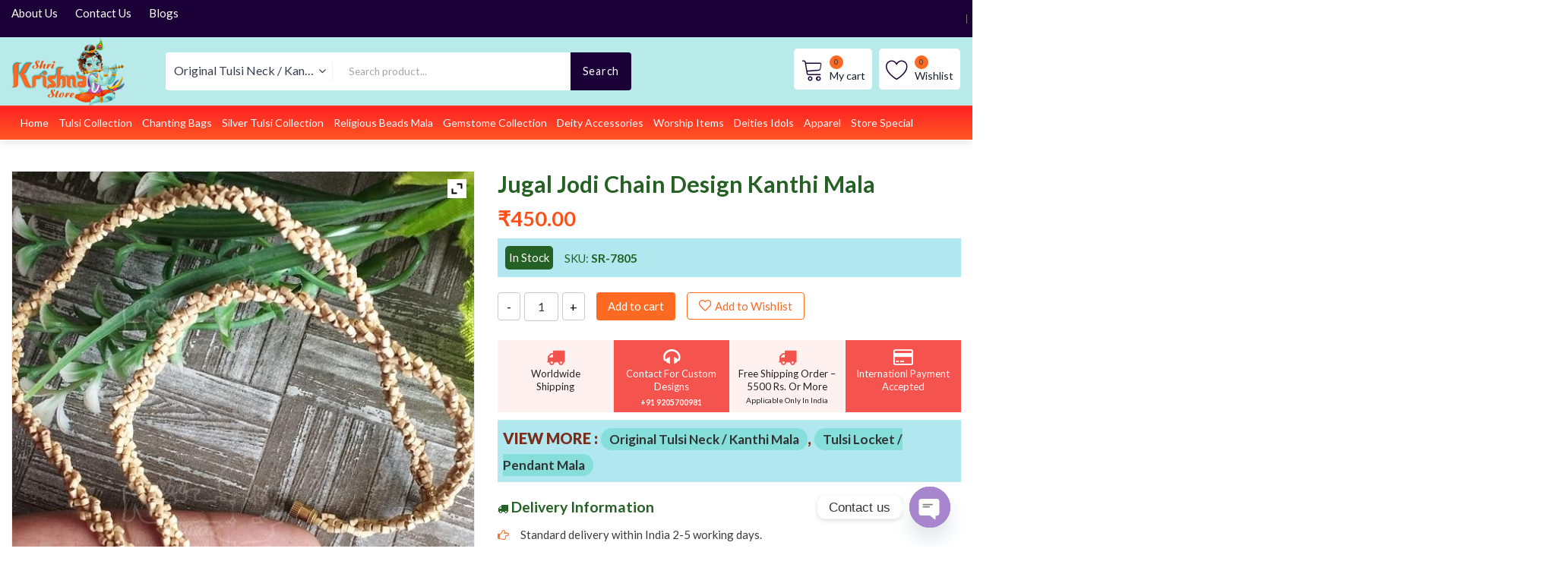

--- FILE ---
content_type: text/html; charset=UTF-8
request_url: https://www.shrikrishnastore.com/jugal-jodi-chain-design-kanthi-mala/
body_size: 26686
content:
<!DOCTYPE html>
<html lang="en-US">
<head>
<meta name="facebook-domain-verification" content="g0kjmtxpz82hzjeemapujwg60cd0h1" />
<meta charset="UTF-8" />
<meta name="viewport" content="width=device-width, initial-scale=1">
<!-- <link rel="profile" href="http://gmpg.org/xfn/11" /> -->
<!-- <link rel="pingback" href="" /> -->
				<script>document.documentElement.className = document.documentElement.className + ' yes-js js_active js'</script>
			<meta name='robots' content='index, follow, max-image-preview:large, max-snippet:-1, max-video-preview:-1' />
	<style>img:is([sizes="auto" i], [sizes^="auto," i]) { contain-intrinsic-size: 3000px 1500px }</style>
	
	<!-- This site is optimized with the Yoast SEO plugin v26.5 - https://yoast.com/wordpress/plugins/seo/ -->
	<title>Jugal Jodi Chain Design Kanthi Mala</title>
	<meta name="description" content="Jugal Jodi Chain Design Kanthi Mala Wholesaler, Exporter and Suppliers in India and Worldwide. Buy Original Tulsi Mala Products Online from Our Store" />
	<link rel="canonical" href="https://www.shrikrishnastore.com/jugal-jodi-chain-design-kanthi-mala/" />
	<meta property="og:locale" content="en_US" />
	<meta property="og:type" content="article" />
	<meta property="og:title" content="Jugal Jodi Chain Design Kanthi Mala" />
	<meta property="og:description" content="Jugal Jodi Chain Design Kanthi Mala Wholesaler, Exporter and Suppliers in India and Worldwide. Buy Original Tulsi Mala Products Online from Our Store" />
	<meta property="og:url" content="https://www.shrikrishnastore.com/jugal-jodi-chain-design-kanthi-mala/" />
	<meta property="og:site_name" content="shrikrishnastore.com" />
	<meta property="article:publisher" content="https://www.facebook.com/storeshrikrishna" />
	<meta property="article:modified_time" content="2025-01-21T08:36:00+00:00" />
	<meta property="og:image" content="https://www.shrikrishnastore.com/wp-content/uploads/2022/07/jugal2.jpeg?v=1657042627" />
	<meta property="og:image:width" content="600" />
	<meta property="og:image:height" content="797" />
	<meta property="og:image:type" content="image/jpeg" />
	<meta name="twitter:card" content="summary_large_image" />
	<script type="application/ld+json" class="yoast-schema-graph">{"@context":"https://schema.org","@graph":[{"@type":"WebPage","@id":"https://www.shrikrishnastore.com/jugal-jodi-chain-design-kanthi-mala/","url":"https://www.shrikrishnastore.com/jugal-jodi-chain-design-kanthi-mala/","name":"Jugal Jodi Chain Design Kanthi Mala","isPartOf":{"@id":"https://www.shrikrishnastore.com/#website"},"primaryImageOfPage":{"@id":"https://www.shrikrishnastore.com/jugal-jodi-chain-design-kanthi-mala/#primaryimage"},"image":{"@id":"https://www.shrikrishnastore.com/jugal-jodi-chain-design-kanthi-mala/#primaryimage"},"thumbnailUrl":"https://www.shrikrishnastore.com/wp-content/uploads/2022/07/jugal2.jpeg?v=1657042627","datePublished":"2022-07-05T17:39:11+00:00","dateModified":"2025-01-21T08:36:00+00:00","description":"Jugal Jodi Chain Design Kanthi Mala Wholesaler, Exporter and Suppliers in India and Worldwide. Buy Original Tulsi Mala Products Online from Our Store","breadcrumb":{"@id":"https://www.shrikrishnastore.com/jugal-jodi-chain-design-kanthi-mala/#breadcrumb"},"inLanguage":"en-US","potentialAction":[{"@type":"ReadAction","target":["https://www.shrikrishnastore.com/jugal-jodi-chain-design-kanthi-mala/"]}]},{"@type":"ImageObject","inLanguage":"en-US","@id":"https://www.shrikrishnastore.com/jugal-jodi-chain-design-kanthi-mala/#primaryimage","url":"https://www.shrikrishnastore.com/wp-content/uploads/2022/07/jugal2.jpeg?v=1657042627","contentUrl":"https://www.shrikrishnastore.com/wp-content/uploads/2022/07/jugal2.jpeg?v=1657042627","width":600,"height":797},{"@type":"BreadcrumbList","@id":"https://www.shrikrishnastore.com/jugal-jodi-chain-design-kanthi-mala/#breadcrumb","itemListElement":[{"@type":"ListItem","position":1,"name":"Home","item":"https://www.shrikrishnastore.com/"},{"@type":"ListItem","position":2,"name":"Shop","item":"https://www.shrikrishnastore.com/shop-2/"},{"@type":"ListItem","position":3,"name":"Jugal Jodi Chain Design Kanthi Mala"}]},{"@type":"WebSite","@id":"https://www.shrikrishnastore.com/#website","url":"https://www.shrikrishnastore.com/","name":"shrikrishnastore.com","description":"Religious Products Supplier &amp; Manufacturer worldwide","publisher":{"@id":"https://www.shrikrishnastore.com/#organization"},"alternateName":"Shri Krishna Store","potentialAction":[{"@type":"SearchAction","target":{"@type":"EntryPoint","urlTemplate":"https://www.shrikrishnastore.com/?s={search_term_string}"},"query-input":{"@type":"PropertyValueSpecification","valueRequired":true,"valueName":"search_term_string"}}],"inLanguage":"en-US"},{"@type":"Organization","@id":"https://www.shrikrishnastore.com/#organization","name":"Shri Krishna Store","url":"https://www.shrikrishnastore.com/","logo":{"@type":"ImageObject","inLanguage":"en-US","@id":"https://www.shrikrishnastore.com/#/schema/logo/image/","url":"https://www.shrikrishnastore.com/wp-content/uploads/2019/10/logo.png","contentUrl":"https://www.shrikrishnastore.com/wp-content/uploads/2019/10/logo.png","width":164,"height":116,"caption":"Shri Krishna Store"},"image":{"@id":"https://www.shrikrishnastore.com/#/schema/logo/image/"},"sameAs":["https://www.facebook.com/storeshrikrishna","https://www.instagram.com/shri_krishna_store/","https://www.linkedin.com/in/nitin-gupta-85095917a/","https://in.pinterest.com/storeshrikrishna/"]}]}</script>
	<!-- / Yoast SEO plugin. -->


<link rel='dns-prefetch' href='//widgetlogic.org' />
<link rel='dns-prefetch' href='//fonts.googleapis.com' />
<link rel='preconnect' href='https://fonts.gstatic.com' crossorigin />
<link rel="alternate" type="application/rss+xml" title="shrikrishnastore.com &raquo; Feed" href="https://www.shrikrishnastore.com/feed/" />
<link rel="alternate" type="application/rss+xml" title="shrikrishnastore.com &raquo; Comments Feed" href="https://www.shrikrishnastore.com/comments/feed/" />
<link rel='stylesheet' id='wpacu-combined-css-head-1' href='https://www.shrikrishnastore.com/wp-content/cache/asset-cleanup/css/head-73ec0dec9f98f35d4ab2ff2936ddf2a4c95c96a7.css' type='text/css' media='all' />


<style id='yith-wcwl-main-inline-css' type='text/css'>
 :root { --rounded-corners-radius: 16px; --color-add-to-cart-background: #333333; --color-add-to-cart-text: #FFFFFF; --color-add-to-cart-border: #333333; --color-add-to-cart-background-hover: #4F4F4F; --color-add-to-cart-text-hover: #FFFFFF; --color-add-to-cart-border-hover: #4F4F4F; --add-to-cart-rounded-corners-radius: 16px; --color-button-style-1-background: #333333; --color-button-style-1-text: #FFFFFF; --color-button-style-1-border: #333333; --color-button-style-1-background-hover: #4F4F4F; --color-button-style-1-text-hover: #FFFFFF; --color-button-style-1-border-hover: #4F4F4F; --color-button-style-2-background: #333333; --color-button-style-2-text: #FFFFFF; --color-button-style-2-border: #333333; --color-button-style-2-background-hover: #4F4F4F; --color-button-style-2-text-hover: #FFFFFF; --color-button-style-2-border-hover: #4F4F4F; --color-wishlist-table-background: #FFFFFF; --color-wishlist-table-text: #6d6c6c; --color-wishlist-table-border: #FFFFFF; --color-headers-background: #F4F4F4; --color-share-button-color: #FFFFFF; --color-share-button-color-hover: #FFFFFF; --color-fb-button-background: #39599E; --color-fb-button-background-hover: #595A5A; --color-tw-button-background: #45AFE2; --color-tw-button-background-hover: #595A5A; --color-pr-button-background: #AB2E31; --color-pr-button-background-hover: #595A5A; --color-em-button-background: #FBB102; --color-em-button-background-hover: #595A5A; --color-wa-button-background: #00A901; --color-wa-button-background-hover: #595A5A; --feedback-duration: 3s } 
 :root { --rounded-corners-radius: 16px; --color-add-to-cart-background: #333333; --color-add-to-cart-text: #FFFFFF; --color-add-to-cart-border: #333333; --color-add-to-cart-background-hover: #4F4F4F; --color-add-to-cart-text-hover: #FFFFFF; --color-add-to-cart-border-hover: #4F4F4F; --add-to-cart-rounded-corners-radius: 16px; --color-button-style-1-background: #333333; --color-button-style-1-text: #FFFFFF; --color-button-style-1-border: #333333; --color-button-style-1-background-hover: #4F4F4F; --color-button-style-1-text-hover: #FFFFFF; --color-button-style-1-border-hover: #4F4F4F; --color-button-style-2-background: #333333; --color-button-style-2-text: #FFFFFF; --color-button-style-2-border: #333333; --color-button-style-2-background-hover: #4F4F4F; --color-button-style-2-text-hover: #FFFFFF; --color-button-style-2-border-hover: #4F4F4F; --color-wishlist-table-background: #FFFFFF; --color-wishlist-table-text: #6d6c6c; --color-wishlist-table-border: #FFFFFF; --color-headers-background: #F4F4F4; --color-share-button-color: #FFFFFF; --color-share-button-color-hover: #FFFFFF; --color-fb-button-background: #39599E; --color-fb-button-background-hover: #595A5A; --color-tw-button-background: #45AFE2; --color-tw-button-background-hover: #595A5A; --color-pr-button-background: #AB2E31; --color-pr-button-background-hover: #595A5A; --color-em-button-background: #FBB102; --color-em-button-background-hover: #595A5A; --color-wa-button-background: #00A901; --color-wa-button-background-hover: #595A5A; --feedback-duration: 3s } 
</style>















<link rel='stylesheet' id='woocommerce-smallscreen-css' href='https://www.shrikrishnastore.com/wp-content/plugins/woocommerce/assets/css/woocommerce-smallscreen.css?ver=10.3.6' type='text/css' media='only screen and (max-width: 768px)' />

<style id='woocommerce-inline-inline-css' type='text/css'>
.woocommerce form .form-row .required { visibility: visible; }
</style>











<link rel='stylesheet' id='sinrato-fonts-css' href='//fonts.googleapis.com/css?family=Work+Sans%3A400%2C500%2C600%2C700%2C900&#038;subset=latin%2Clatin-ext' type='text/css' media='all' />








<style id='sinrato-custom-inline-css' type='text/css'>
.vc_custom_1550981329719{margin-bottom: 0px !important;background-color: #1a0036 !important;}.vc_custom_1640290754390{padding-top: 0px !important;background-color: #b8eaea !important;}.vc_custom_1640881105445{background-color: #ff6a23 !important;}.vc_custom_1640291045466{margin-top: 5px !important;margin-right: 0px !important;margin-bottom: 0px !important;margin-left: 0px !important;padding-top: 0px !important;padding-right: 0px !important;padding-bottom: 0px !important;padding-left: 0px !important;}.vc_custom_1640291058975{margin-top: 10px !important;margin-right: 0px !important;margin-bottom: 10px !important;margin-left: 0px !important;padding-top: 5px !important;padding-right: 0px !important;padding-bottom: 0px !important;padding-left: 0px !important;}
</style>











<link   rel="preload" as="style" href="https://fonts.googleapis.com/css?family=Lato:100,300,400,700,900,100italic,300italic,400italic,700italic,900italic&#038;display=swap&#038;ver=1753934854" /><link   rel="stylesheet" href="https://fonts.googleapis.com/css?family=Lato:100,300,400,700,900,100italic,300italic,400italic,700italic,900italic&#038;display=swap&#038;ver=1753934854" media="print" onload="this.media='all'"><noscript><link   rel="stylesheet" href="https://fonts.googleapis.com/css?family=Lato:100,300,400,700,900,100italic,300italic,400italic,700italic,900italic&#038;display=swap&#038;ver=1753934854" /></noscript><script type="text/template" id="tmpl-variation-template">
	<div class="woocommerce-variation-description">{{{ data.variation.variation_description }}}</div>
	<div class="woocommerce-variation-price">{{{ data.variation.price_html }}}</div>
	<div class="woocommerce-variation-availability">{{{ data.variation.availability_html }}}</div>
</script>
<script type="text/template" id="tmpl-unavailable-variation-template">
	<p role="alert">Sorry, this product is unavailable. Please choose a different combination.</p>
</script>
<script type="text/javascript" id="majc-frontend-script-js-extra">
/* <![CDATA[ */
var majc_frontend_js_obj = {"ajax_url":"https:\/\/www.shrikrishnastore.com\/wp-admin\/admin-ajax.php","ajax_nonce":"b658ea00fb"};
/* ]]> */
</script>
<script type="text/javascript" id="wc-cart-fragments-js-extra">
/* <![CDATA[ */
var wc_cart_fragments_params = {"ajax_url":"\/wp-admin\/admin-ajax.php","wc_ajax_url":"\/?wc-ajax=%%endpoint%%","cart_hash_key":"wc_cart_hash_5859a38a9cd2d346847f7a2fa411d5ef","fragment_name":"wc_fragments_5859a38a9cd2d346847f7a2fa411d5ef","request_timeout":"5000"};
/* ]]> */
</script>
<script type="text/javascript" id="wc-add-to-cart-js-extra">
/* <![CDATA[ */
var wc_add_to_cart_params = {"ajax_url":"\/wp-admin\/admin-ajax.php","wc_ajax_url":"\/?wc-ajax=%%endpoint%%","i18n_view_cart":"View cart","cart_url":"https:\/\/www.shrikrishnastore.com\/cart\/","is_cart":"","cart_redirect_after_add":"yes"};
/* ]]> */
</script>
<script type="text/javascript" id="wc-single-product-js-extra">
/* <![CDATA[ */
var wc_single_product_params = {"i18n_required_rating_text":"Please select a rating","i18n_rating_options":["1 of 5 stars","2 of 5 stars","3 of 5 stars","4 of 5 stars","5 of 5 stars"],"i18n_product_gallery_trigger_text":"View full-screen image gallery","review_rating_required":"yes","flexslider":{"rtl":false,"animation":"slide","smoothHeight":true,"directionNav":false,"controlNav":"thumbnails","slideshow":false,"animationSpeed":500,"animationLoop":false,"allowOneSlide":false},"zoom_enabled":"1","zoom_options":[],"photoswipe_enabled":"1","photoswipe_options":{"shareEl":false,"closeOnScroll":false,"history":false,"hideAnimationDuration":0,"showAnimationDuration":0},"flexslider_enabled":"1"};
/* ]]> */
</script>
<script type="text/javascript" id="woocommerce-js-extra">
/* <![CDATA[ */
var woocommerce_params = {"ajax_url":"\/wp-admin\/admin-ajax.php","wc_ajax_url":"\/?wc-ajax=%%endpoint%%","i18n_password_show":"Show password","i18n_password_hide":"Hide password"};
/* ]]> */
</script>
<script defer='defer' type='text/javascript' id='wpacu-combined-js-head-group-2' src='https://www.shrikrishnastore.com/wp-content/cache/asset-cleanup/js/head-0118473813347364b77c0f8cc12eb80f6ef25233.js'></script><script type="text/javascript" id="woo-multi-currency-js-extra">
/* <![CDATA[ */
var wooMultiCurrencyParams = {"enableCacheCompatible":"0","ajaxUrl":"https:\/\/www.shrikrishnastore.com\/wp-admin\/admin-ajax.php","extra_params":[],"current_currency":"INR","woo_subscription":""};
/* ]]> */
</script>
<script type="text/javascript" id="wp-util-js-extra">
/* <![CDATA[ */
var _wpUtilSettings = {"ajax":{"url":"\/wp-admin\/admin-ajax.php"}};
/* ]]> */
</script>
<script type='text/javascript' id='wpacu-combined-js-head-group-1' src='https://www.shrikrishnastore.com/wp-content/cache/asset-cleanup/js/head-35dec453d827ad0ececf2c7cb05336ee9a613e91.js'></script><link rel="https://api.w.org/" href="https://www.shrikrishnastore.com/wp-json/" /><link rel="alternate" title="JSON" type="application/json" href="https://www.shrikrishnastore.com/wp-json/wp/v2/product/7805" /><link rel='shortlink' href='https://www.shrikrishnastore.com/?p=7805' />
<!-- HFCM by 99 Robots - Snippet # 2: Google Analytic code -->
<!-- Global site tag (gtag.js) - Google Analytics -->
<script async src="https://www.googletagmanager.com/gtag/js?id=UA-134187438-1"></script>
<script>
  window.dataLayer = window.dataLayer || [];
  function gtag(){dataLayer.push(arguments);}
  gtag('js', new Date());

  gtag('config', 'UA-134187438-1');
</script>

<!-- /end HFCM by 99 Robots -->
<!-- HFCM by 99 Robots - Snippet # 5: google add event snippet -->
<!-- Event snippet for Website lead conversion page -->
<script>
  gtag('event', 'conversion', {'send_to': 'AW-965035997/xuCHCK_BruQBEN2PlcwD'});
</script>
<!-- /end HFCM by 99 Robots -->
<!-- HFCM by 99 Robots - Snippet # 6: Google GTM Tag Maneger -->
<!-- Google Tag Manager -->
<script>(function(w,d,s,l,i){w[l]=w[l]||[];w[l].push({'gtm.start':
new Date().getTime(),event:'gtm.js'});var f=d.getElementsByTagName(s)[0],
j=d.createElement(s),dl=l!='dataLayer'?'&l='+l:'';j.async=true;j.src=
'https://www.googletagmanager.com/gtm.js?id='+i+dl;f.parentNode.insertBefore(j,f);
})(window,document,'script','dataLayer','GTM-KQ8WKFK');</script>
<!-- End Google Tag Manager -->
<!-- /end HFCM by 99 Robots -->
<!-- HFCM by 99 Robots - Snippet # 8: Google Webmaster -->
<meta name="google-site-verification" content="ErNJmVuaVCNfSKdM-sJYJ3k_VVI2pxGCa-nvzwVC1cs" />

<!-- /end HFCM by 99 Robots -->
<!-- HFCM by 99 Robots - Snippet # 9: local business schema -->
<script type="application/ld+json">
{"@context":"https://schema.org","@type":"LocalBusiness","name":"Shri Krishna Store","description":"ISKCON devotional products supplier worldwide","image":"https://www.shrikrishnastore.com/wp-content/uploads/2020/09/logopng.png","url":"https://www.shrikrishnastore.com/","telephone":"+919205700981","priceRange":"₹100 to ₹25,000","address":{"@type":"PostalAddress","streetAddress":"Near Bank Colony","addressLocality":"Vrindavan, Mathura","addressRegion":"Uttar Pradesh","postalCode":"281004","addressCountry":"IN"},"geo":{"@type":"GeoCoordinates","latitude":27.50905,"longitude":77.734},"openingHoursSpecification":{"@type":"OpeningHoursSpecification","dayOfWeek":["Monday","Tuesday","Wednesday","Thursday","Friday","Saturday","Sunday"],"opens":"00:00","closes":"23:59"},"sameAs":["https://www.facebook.com/storeshrikrishna","https://www.instagram.com/shri_krishna_store/","https://www.linkedin.com/company/14560309/","https://in.pinterest.com/storeshrikrishna/","https://www.tumblr.com/our-shrikrishna/620900075729715200/religious-products-wholesaler-in-india"]}
</script>
<!-- /end HFCM by 99 Robots -->
<!-- HFCM by 99 Robots - Snippet # 11: home page breadcrumb schema -->
<script type="application/ld+json">{"@context":"https://schema.org/","@type":"BreadcrumbList","itemListElement":[{"@type":"ListItem","position":1,"name":"Home Page","item":"https://www.shrikrishnastore.com"},{"@type":"ListItem","position":2,"name":"Original Tulsi Kids Collection","item":"https://www.shrikrishnastore.com/kids-collection"},{"@type":"ListItem","position":3,"name":"Original Locket Tulsi Mala","item":"https://www.shrikrishnastore.com/tulsi-locket-mala"},{"@type":"ListItem","position":4,"name":"Tulsi Kanthi Mala","item":"https://www.shrikrishnastore.com/tulsi-kanthi-mala/"},{"@type":"ListItem","position":5,"name":"Antique Tulsi Mala","item":"https://www.shrikrishnastore.com/antique-artificial-jwellery"},{"@type":"ListItem","position":6,"name":"Japa Beads Bags Supplier","item":"https://www.shrikrishnastore.com/japa-beads-bag"},{"@type":"ListItem","position":7,"name":"Japa Beads Mala","item":"https://www.shrikrishnastore.com/tulsi-japa-beads-mala"},{"@type":"ListItem","position":8,"name":"Rudraksha Mala","item":"https://www.shrikrishnastore.com/rudraksha-neck-mala"},{"@type":"ListItem","position":9,"name":"Lotus Seeds Mala","item":"https://www.shrikrishnastore.com/lotus-seeds-kamal-gata-mala"},{"@type":"ListItem","position":10,"name":"Vaijanti Mala","item":"https://www.shrikrishnastore.com/vaijanti-mala"},{"@type":"ListItem","position":11,"name":"Karungali Mala","item":"https://www.shrikrishnastore.com/karungali-malai"},{"@type":"ListItem","position":12,"name":"Counter Mala","item":"https://www.shrikrishnastore.com/counter-mala"},{"@type":"ListItem","position":13,"name":"Rudraksha Bracelets","item":"https://www.shrikrishnastore.com/rudraksha-bracelet"},{"@type":"ListItem","position":14,"name":"Rudraksha Jap Mala","item":"https://www.shrikrishnastore.com/rudraksha-jap-mala"},{"@type":"ListItem","position":15,"name":"Sandalwood Collection","item":"https://www.shrikrishnastore.com/sandal-wood-mala"},{"@type":"ListItem","position":16,"name":"Naam Sewa in Neem Kadam Tulsi Tamal","item":"https://www.shrikrishnastore.com/sewa-neem-kadam-tulsi-tamal"},{"@type":"ListItem","position":17,"name":"Original Sterling Silver Tulsi Mala Collections Vrindavan Dhaam","item":"https://www.shrikrishnastore.com/silver-tulsi-collection"},{"@type":"ListItem","position":18,"name":"Silver Tulsi Kanthi Mala","item":"https://www.shrikrishnastore.com/silver-tulsi-kanthi"},{"@type":"ListItem","position":19,"name":"Silver Tulasi Necklace","item":"https://www.shrikrishnastore.com/silver-tulasi-mala"},{"@type":"ListItem","position":20,"name":"Silver Tulsi Narshima Kavach Mala","item":"https://www.shrikrishnastore.com/narshima-kavach-locket-mala"},{"@type":"ListItem","position":21,"name":"Silver Tulsi Bracelets","item":"https://www.shrikrishnastore.com/silver-tulsi-bracelets"},{"@type":"ListItem","position":22,"name":"Silver Tulsi Earing Collection","item":"https://www.shrikrishnastore.com/silver-tulsi-earing"},{"@type":"ListItem","position":23,"name":"Vrindavan Special Products Collection","item":"https://www.shrikrishnastore.com/prasad"},{"@type":"ListItem","position":24,"name":"Tulsi Bracelet Collection","item":"https://www.shrikrishnastore.com/tulsi-bracelets"},{"@type":"ListItem","position":25,"name":"Tusi Earring Collection For Men & Women","item":"https://www.shrikrishnastore.com/tulsi-earings"}]}</script>

<!-- /end HFCM by 99 Robots -->
		<script type="text/javascript">
			var ajaxRevslider;
			
			jQuery(document).ready(function() {
				// CUSTOM AJAX CONTENT LOADING FUNCTION
				ajaxRevslider = function(obj) {
				
					// obj.type : Post Type
					// obj.id : ID of Content to Load
					// obj.aspectratio : The Aspect Ratio of the Container / Media
					// obj.selector : The Container Selector where the Content of Ajax will be injected. It is done via the Essential Grid on Return of Content
					
					var content = "";

					data = {};
					
					data.action = 'revslider_ajax_call_front';
					data.client_action = 'get_slider_html';
					data.token = 'e16c6e8deb';
					data.type = obj.type;
					data.id = obj.id;
					data.aspectratio = obj.aspectratio;
					
					// SYNC AJAX REQUEST
					jQuery.ajax({
						type:"post",
						url:"https://www.shrikrishnastore.com/wp-admin/admin-ajax.php",
						dataType: 'json',
						data:data,
						async:false,
						success: function(ret, textStatus, XMLHttpRequest) {
							if(ret.success == true)
								content = ret.data;								
						},
						error: function(e) {
							console.log(e);
						}
					});
					
					 // FIRST RETURN THE CONTENT WHEN IT IS LOADED !!
					 return content;						 
				};
				
				// CUSTOM AJAX FUNCTION TO REMOVE THE SLIDER
				var ajaxRemoveRevslider = function(obj) {
					return jQuery(obj.selector+" .rev_slider").revkill();
				};

				// EXTEND THE AJAX CONTENT LOADING TYPES WITH TYPE AND FUNCTION
				var extendessential = setInterval(function() {
					if (jQuery.fn.tpessential != undefined) {
						clearInterval(extendessential);
						if(typeof(jQuery.fn.tpessential.defaults) !== 'undefined') {
							jQuery.fn.tpessential.defaults.ajaxTypes.push({type:"revslider",func:ajaxRevslider,killfunc:ajaxRemoveRevslider,openAnimationSpeed:0.3});   
							// type:  Name of the Post to load via Ajax into the Essential Grid Ajax Container
							// func: the Function Name which is Called once the Item with the Post Type has been clicked
							// killfunc: function to kill in case the Ajax Window going to be removed (before Remove function !
							// openAnimationSpeed: how quick the Ajax Content window should be animated (default is 0.3)
						}
					}
				},30);
			});
		</script>
		<meta name="ti-site-data" content="[base64]" /><script type="text/javascript"> if (typeof(wp) == "undefined") { window.wp = { i18n: { setLocaleData: (function() { return false; })} }; } </script><meta property="og:updated_time" content="2025-01-21T08:36:00+00:00" />
	<noscript><style>.woocommerce-product-gallery{ opacity: 1 !important; }</style></noscript>
	
<!--[if lte IE 9]><link rel="stylesheet" type="text/css" href="https://www.shrikrishnastore.com/wp-content/plugins/js_composer/assets/css/vc_lte_ie9.min.css" media="screen"><![endif]--><style>.qib-container input[type='number']:not(#qib_id):not(#qib_id){-moz-appearance:textfield;}.qib-container input[type='number']:not(#qib_id):not(#qib_id)::-webkit-outer-spin-button,.qib-container input[type='number']:not(#qib_id):not(#qib_id)::-webkit-inner-spin-button{-webkit-appearance:none;display:none;margin:0;}form.cart button[type='submit']:not(#qib_id):not(#qib_id),form.cart .qib-container + div:not(#qib_id):not(#qib_id){display:inline-block;margin:0;padding-top:0;padding-bottom:0;float:none;vertical-align:top;text-align:center;}form.cart button[type='submit']:not(#qib_id):not(#qib_id):not(_){line-height:1;}form.cart button[type='submit']:not(#qib_id):not(#qib_id):not(_):not(_){height:37px;text-align:center;}form.cart .qib-container + button[type='submit']:not(#qib_id):not(#qib_id),form.cart .qib-container + div:not(#qib_id):not(#qib_id):not(_){margin-left:1em;}form.cart button[type='submit']:focus:not(#qib_id):not(#qib_id){outline-width:2px;outline-offset:-2px;outline-style:solid;}.qib-container div.quantity:not(#qib_id):not(#qib_id) {float:none;line-height:1;display:inline-block;margin:0;padding:0;border:none;border-radius:0;width:auto;min-height:initial;min-width:initial;max-height:initial;max-width:initial;}.qib-button:not(#qib_id):not(#qib_id){line-height:1;display:inline-block;margin:0;padding:0;box-sizing:border-box;height:37px;width:30px;color:black;background:#e2e2e2;border-color:#cac9c9;min-height:initial;min-width:initial;max-height:initial;max-width:initial;vertical-align:middle;font-size:16px;letter-spacing:0;border-style:solid;border-width:1px;transition:none;border-radius:4px;}.qib-button:focus:not(#qib_id):not(#qib_id) {border:2px #b3b3aa solid;outline:none;}.qib-button:hover:not(#qib_id):not(#qib_id) {background:#d6d5d5;}.qib-container .quantity input.qty:not(#qib_id):not(#qib_id){line-height:1;background:none;text-align:center;vertical-align:middle;margin:0;padding:0;box-sizing:border-box;height:37px;width:45px;min-height:initial;min-width:initial;max-height:initial;max-width:initial;box-shadow:none;font-size:15px;border-style:solid;border-color:#cac9c9;border-width:1px;border-radius:4px;}.qib-container .quantity input.qty:focus:not(#qib_id):not(#qib_id) {border-color:#cac9c9;outline:none;border-width:2px;border-style:solid;}.woocommerce table.cart td.product-quantity:not(#qib_id):not(#qib_id){white-space:nowrap;}@media (min-width:768px){.woocommerce table.cart td.product-quantity:not(#qib_id):not(#qib_id){text-align:center;}}.qib-container > *:not(:last-child):not(#qib_id):not(#qib_id){margin-right:5px!important;}.qib-container:not(#qib_id):not(#qib_id) {display:inline-flex;}.woocommerce-grouped-product-list-item__quantity:not(#qib_id):not(#qib_id){margin:0;padding-left:0;padding-right:0;text-align:left;}.woocommerce-grouped-product-list-item__quantity .qib-container:not(#qib_id):not(#qib_id){display:flex;}.quantity .minus:not(#qib_id):not(#qib_id),.quantity .plus:not(#qib_id):not(#qib_id),.quantity > a:not(#qib_id):not(#qib_id){display:none;}.products.oceanwp-row .qib-container:not(#qib_id):not(#qib_id){margin-bottom:8px;}</style><style>:root{  --wcpaSectionTitleSize:14px;   --wcpaLabelSize:14px;   --wcpaDescSize:13px;   --wcpaErrorSize:13px;   --wcpaLabelWeight:normal;   --wcpaDescWeight:normal;   --wcpaBorderWidth:1px;   --wcpaBorderRadius:6px;   --wcpaInputHeight:45px;   --wcpaCheckLabelSize:14px;   --wcpaCheckBorderWidth:1px;   --wcpaCheckWidth:20px;   --wcpaCheckHeight:20px;   --wcpaCheckBorderRadius:4px;   --wcpaCheckButtonRadius:5px;   --wcpaCheckButtonBorder:2px; }:root{  --wcpaButtonColor:#3340d3;   --wcpaLabelColor:#424242;   --wcpaDescColor:#797979;   --wcpaBorderColor:#c6d0e9;   --wcpaBorderColorFocus:#3561f3;   --wcpaInputBgColor:#FFFFFF;   --wcpaInputColor:#5d5d5d;   --wcpaCheckLabelColor:#4a4a4a;   --wcpaCheckBgColor:#3340d3;   --wcpaCheckBorderColor:#B9CBE3;   --wcpaCheckTickColor:#ffffff;   --wcpaRadioBgColor:#3340d3;   --wcpaRadioBorderColor:#B9CBE3;   --wcpaRadioTickColor:#ffffff;   --wcpaButtonTextColor:#ffffff;   --wcpaErrorColor:#F55050; }:root{}</style><script type="application/ld+json">{"@context":"https:\/\/schema.org\/","@type":"Product","name":"Jugal Jodi Chain Design Kanthi Mala","image":"https:\/\/www.shrikrishnastore.com\/wp-content\/uploads\/2022\/07\/jugal2.jpeg","description":"","sku":"SR-7805","brand":{"@type":"Brand","name":"Shri Krishna Store"},"offers":{"@type":"Offer","priceCurrency":"INR","price":"450","availability":"https:\/\/schema.org\/InStock","url":"https:\/\/www.shrikrishnastore.com\/jugal-jodi-chain-design-kanthi-mala\/"}}</script><link rel="icon" href="https://www.shrikrishnastore.com/wp-content/uploads/2019/03/cropped-Png-Logo-png-32x32.png" sizes="32x32" />
<link rel="icon" href="https://www.shrikrishnastore.com/wp-content/uploads/2019/03/cropped-Png-Logo-png-192x192.png" sizes="192x192" />
<link rel="apple-touch-icon" href="https://www.shrikrishnastore.com/wp-content/uploads/2019/03/cropped-Png-Logo-png-180x180.png" />
<meta name="msapplication-TileImage" content="https://www.shrikrishnastore.com/wp-content/uploads/2019/03/cropped-Png-Logo-png-270x270.png" />
<style id="sinrato_opt-dynamic-css" title="dynamic-css" class="redux-options-output">body{background-color:#ffffff;}body.error404{background-color:#ffffff;}</style>    <style>
        .forConfirmation{display:none;}
                
        @media only screen and (max-width:600px){
            .single-product div.product .woocommerce-product-gallery .woocommerce-product-gallery__trigger {
               display: none;
            }
            .woocommerce-product-gallery__image{pointer-events:none;}
        }
    </style>
    <noscript><style type="text/css"> .wpb_animate_when_almost_visible { opacity: 1; }</style></noscript></head>
<body class="wp-singular product-template-default single single-product postid-7805 wp-theme-sinrato wp-child-theme-sinrato-child theme-sinrato mmm mega_main_menu-2-1-7 woocommerce woocommerce-page woocommerce-no-js woocommerce-multi-currency-INR woo-variation-gallery woo-variation-gallery-theme-sinrato woo-variation-swatches wvs-behavior-blur wvs-theme-sinrato-child wvs-show-label wvs-tooltip wpb-js-composer js-comp-ver-5.6 vc_responsive">
	<div class="wrapper">
	<div class="page-wrapper">
				<div class="header-container header-2  has-mobile-layout">
			<div class="header">
				<div class="header-content">
														<div class="header-composer">
										<div class="container">
											<div id="top-header" data-vc-full-width="true" data-vc-full-width-init="false" class="wpb_row vc_row-fluid topbar vc_custom_1550981329719 vc_row-has-fill"><div class="container"><div class="vc_row"><div class="header-text wpb_column vc_column_container vc_col-sm-12 vc_col-lg-12 vc_col-md-12"><div class="vc_column-inner"><div class="wpb_wrapper">
	<div class="wpb_text_column wpb_content_element  TopLinks" id="th-email">
		<div class="wpb_wrapper">
			<p><a href="/about-us">About Us</a></p>

		</div>
	</div>

	<div class="wpb_text_column wpb_content_element  TopLinks" >
		<div class="wpb_wrapper">
			<p><a href="/contact-us">Contact Us</a></p>

		</div>
	</div>

	<div class="wpb_text_column wpb_content_element " >
		<div class="wpb_wrapper">
			<p><a href="/blog">Blogs</a></p>

		</div>
	</div>
<div class="top_login_link" style="float:right;"><a href="/my-account" class="wpb_text_column" style="color:#d6c1c1;">Login</a><a href="/my-account/" class="" style="color:#d6c1c1;">Register</a></div>
	<div class="wpb_text_column wpb_content_element  float-right" >
		<div class="wpb_wrapper">
			

		</div>
	</div>
</div></div></div></div></div></div><div class="vc_row-full-width vc_clearfix"></div><div data-vc-full-width="true" data-vc-full-width-init="false" class="wpb_row vc_row-fluid logo-row vc_custom_1640290754390 vc_row-has-fill vc_row-o-equal-height vc_row-flex"><div class="container"><div class="vc_row"><div class="wpb_column vc_column_container vc_col-sm-2 vc_col-lg-2" id="shri-logo"><div class="vc_column-inner"><div class="wpb_wrapper"><div class="logo style1"><a href="https://www.shrikrishnastore.com/" title="shrikrishnastore.com" rel="home"><img decoding="async" width="149" src="https://www.shrikrishnastore.com/wp-content/uploads/2020/09/logopng.png" alt="shrikrishnastore.com" /></a></div>		</div></div></div><div class="header-search-container wpb_column vc_column_container vc_col-sm-6 vc_col-lg-6"><div class="vc_column-inner vc_custom_1640291045466"><div class="wpb_wrapper">  		<div class="header-search">
  			<div class="search-without-dropdown style2">
		  		<div class="categories-container">
		  			<div class="cate-toggler-wrapper"><div class="cate-toggler"><span class="cate-text">All Categories</span></div></div>
		  			<div class="widget woocommerce widget_product_categories"><h2 class="widgettitle">All Categories</h2><ul class="product-categories"><li class="cat-item cat-item-1960 cat-parent"><a href="https://www.shrikrishnastore.com/store-special/">Store Special</a><ul class='children'>
<li class="cat-item cat-item-1771 cat-parent"><a href="https://www.shrikrishnastore.com/festival-special/">Festival Special</a>	<ul class='children'>
<li class="cat-item cat-item-1770"><a href="https://www.shrikrishnastore.com/diwali-needs/">Diwali Needs</a></li>
	</ul>
</li>
<li class="cat-item cat-item-1730 cat-parent"><a href="https://www.shrikrishnastore.com/vrindavan-special/">Vrindavan Special</a>	<ul class='children'>
<li class="cat-item cat-item-1725"><a href="https://www.shrikrishnastore.com/prasad/">Prasad</a></li>
	</ul>
</li>
</ul>
</li>
<li class="cat-item cat-item-690"><a href="https://www.shrikrishnastore.com/54-1-beads-japa-mala/">54 + 1 Beads Japa Mala</a></li>
<li class="cat-item cat-item-347 cat-parent current-cat-parent"><a href="https://www.shrikrishnastore.com/tulsi-collection/">Tulsi Collection</a><ul class='children'>
<li class="cat-item cat-item-1996"><a href="https://www.shrikrishnastore.com/black-tulsi-kanthi-mala/">Black tulsi kanthi mala</a></li>
<li class="cat-item cat-item-1884 cat-parent"><a href="https://www.shrikrishnastore.com/kids-collection/">Kids Collection</a>	<ul class='children'>
<li class="cat-item cat-item-1912"><a href="https://www.shrikrishnastore.com/bracelets/">Bracelets</a></li>
<li class="cat-item cat-item-1916"><a href="https://www.shrikrishnastore.com/chant-bag/">Chant Bag</a></li>
<li class="cat-item cat-item-1914"><a href="https://www.shrikrishnastore.com/counter-sakshi-mala/">Counter / Sakshi Mala</a></li>
<li class="cat-item cat-item-1917"><a href="https://www.shrikrishnastore.com/earring-studs/">Earring / Studs</a></li>
<li class="cat-item cat-item-1911"><a href="https://www.shrikrishnastore.com/jap-mala/">Jap Mala</a></li>
<li class="cat-item cat-item-1913"><a href="https://www.shrikrishnastore.com/kanthi-mala/">Kanthi Mala</a></li>
<li class="cat-item cat-item-1918"><a href="https://www.shrikrishnastore.com/kavach-mala/">Kavach Mala</a></li>
<li class="cat-item cat-item-1915"><a href="https://www.shrikrishnastore.com/locket-mala/">Locket Mala</a></li>
	</ul>
</li>
<li class="cat-item cat-item-1791"><a href="https://www.shrikrishnastore.com/tulsi-combo-packs/">Tulsi Combo Packs</a></li>
<li class="cat-item cat-item-1160"><a href="https://www.shrikrishnastore.com/tulsi-54-plus-1-beads-japa-mala/">Pure Tulsi 54+1 Beads Japa Mala</a></li>
<li class="cat-item cat-item-1531"><a href="https://www.shrikrishnastore.com/tulsi-japa-mala-10081-beads/">Tulsi Japa Mala 1008+1 Beads</a></li>
<li class="cat-item cat-item-851"><a href="https://www.shrikrishnastore.com/tulsi-kriya-yog-mala/">Tulsi Kriya Yog Mala</a></li>
<li class="cat-item cat-item-348"><a href="https://www.shrikrishnastore.com/sumarni/">Sumarni / Berkha ( 27 + 1 Beads )</a></li>
<li class="cat-item cat-item-346"><a href="https://www.shrikrishnastore.com/tulsi-locket-mala/">Tulsi Locket / Pendant Mala</a></li>
<li class="cat-item cat-item-624"><a href="https://www.shrikrishnastore.com/panch-mala-bhaktmala/">Tulsi Panch Mala &amp; Bhaktmala</a></li>
<li class="cat-item cat-item-357 cat-parent"><a href="https://www.shrikrishnastore.com/silver-tulsi-collection/">Silver Tulsi Collection</a>	<ul class='children'>
<li class="cat-item cat-item-1403"><a href="https://www.shrikrishnastore.com/silver-tulasi-beads-jap-mala/">Silver Tulasi 108 + 1 Beads Mala</a></li>
<li class="cat-item cat-item-1407"><a href="https://www.shrikrishnastore.com/silver-tulasi-54-1-beads-mala/">Silver Tulasi 54 + 1 Beads Mala</a></li>
<li class="cat-item cat-item-1424"><a href="https://www.shrikrishnastore.com/silver-tulasi-mala/">Silver Tulasi Mala</a></li>
<li class="cat-item cat-item-1422"><a href="https://www.shrikrishnastore.com/silver-tulsi-bracelets/">Silver Tulsi Bracelets</a></li>
<li class="cat-item cat-item-1363"><a href="https://www.shrikrishnastore.com/silver-tulsi-earing/">Silver Tulsi Earring</a></li>
<li class="cat-item cat-item-1431"><a href="https://www.shrikrishnastore.com/silver-tulsi-kanthi/">silver tulsi Kanthi</a></li>
<li class="cat-item cat-item-625"><a href="https://www.shrikrishnastore.com/narshima-kavach-locket-mala/">Narshima Kavach Locket Mala</a></li>
	</ul>
</li>
<li class="cat-item cat-item-344"><a href="https://www.shrikrishnastore.com/tulsi-earings/">Tulsi Earrings</a></li>
<li class="cat-item cat-item-358"><a href="https://www.shrikrishnastore.com/tulsi-bracelets/">Tulsi Bracelets</a></li>
<li class="cat-item cat-item-521"><a href="https://www.shrikrishnastore.com/sewa-neem-kadam-tulsi-tamal/">Naam Sewa (Neem / Kadam / Tulsi / Tamal)</a></li>
<li class="cat-item cat-item-342"><a href="https://www.shrikrishnastore.com/tulsi-japa-beads-mala/">Tulsi Japa Beads Mala</a></li>
<li class="cat-item cat-item-335 current-cat"><a href="https://www.shrikrishnastore.com/tulsi-kanthi-mala/">Original Tulsi Neck / Kanthi Mala</a></li>
<li class="cat-item cat-item-343"><a href="https://www.shrikrishnastore.com/counter-mala/">Counter</a></li>
<li class="cat-item cat-item-498"><a href="https://www.shrikrishnastore.com/tulsi-jewellery-set/">Tulsi Jewellery Sets</a></li>
<li class="cat-item cat-item-535"><a href="https://www.shrikrishnastore.com/deities-garland/">Deities Garland</a></li>
<li class="cat-item cat-item-220"><a href="https://www.shrikrishnastore.com/japa-beads-bag/">Chanting Bags</a></li>
</ul>
</li>
<li class="cat-item cat-item-590 cat-parent"><a href="https://www.shrikrishnastore.com/idols-collection/">Deities Idols</a><ul class='children'>
<li class="cat-item cat-item-1765"><a href="https://www.shrikrishnastore.com/shivling-stone/">Shivling Stone</a></li>
<li class="cat-item cat-item-1435"><a href="https://www.shrikrishnastore.com/bal-radha-rani-idols/">Bal Radha Rani Idols</a></li>
<li class="cat-item cat-item-1450"><a href="https://www.shrikrishnastore.com/hanumanji-idols/">Hanumanji Idols</a></li>
<li class="cat-item cat-item-1476"><a href="https://www.shrikrishnastore.com/jaganath-ji-idols/">Jaganath Ji Idols</a></li>
<li class="cat-item cat-item-1436"><a href="https://www.shrikrishnastore.com/ladoo-gopal/">Ladoo Gopal</a></li>
<li class="cat-item cat-item-1437"><a href="https://www.shrikrishnastore.com/radha-krishna-idols/">Radha Krishna Idols</a></li>
<li class="cat-item cat-item-1445"><a href="https://www.shrikrishnastore.com/shaligram-stone/">Shaligram Stone</a></li>
<li class="cat-item cat-item-1473"><a href="https://www.shrikrishnastore.com/srila-prabhupada-idols-collection/">Srila Prabhupada</a></li>
</ul>
</li>
<li class="cat-item cat-item-492 cat-parent"><a href="https://www.shrikrishnastore.com/apparel/">Apparel</a><ul class='children'>
<li class="cat-item cat-item-1974"><a href="https://www.shrikrishnastore.com/bags/">Bags</a></li>
<li class="cat-item cat-item-1490 cat-parent"><a href="https://www.shrikrishnastore.com/kids/">Kids</a>	<ul class='children'>
<li class="cat-item cat-item-1749"><a href="https://www.shrikrishnastore.com/t-shirts-kids/">T Shirts</a></li>
	</ul>
</li>
<li class="cat-item cat-item-1362 cat-parent"><a href="https://www.shrikrishnastore.com/mens/">Men</a>	<ul class='children'>
<li class="cat-item cat-item-1885"><a href="https://www.shrikrishnastore.com/cap/">Cap</a></li>
<li class="cat-item cat-item-1341"><a href="https://www.shrikrishnastore.com/dhoti-chadar-set/">Dhoti/Chadar Set</a></li>
<li class="cat-item cat-item-1088"><a href="https://www.shrikrishnastore.com/kurta/">Kurta</a></li>
<li class="cat-item cat-item-493"><a href="https://www.shrikrishnastore.com/t-shirts/">T-Shirts</a></li>
	</ul>
</li>
<li class="cat-item cat-item-1921"><a href="https://www.shrikrishnastore.com/patka/">Patka &amp; Dupatta</a></li>
<li class="cat-item cat-item-1493"><a href="https://www.shrikrishnastore.com/harinam-chadar/">Harinam Chadar</a></li>
<li class="cat-item cat-item-1489 cat-parent"><a href="https://www.shrikrishnastore.com/women/">Women</a>	<ul class='children'>
<li class="cat-item cat-item-1938"><a href="https://www.shrikrishnastore.com/top-blouse/">Top / Blouse</a></li>
<li class="cat-item cat-item-1338"><a href="https://www.shrikrishnastore.com/gopi-dress/">Gopi Dress</a></li>
<li class="cat-item cat-item-1491"><a href="https://www.shrikrishnastore.com/stoles-shawls-scarfs/">Stoles /Shawls /Scarfs</a></li>
	</ul>
</li>
</ul>
</li>
<li class="cat-item cat-item-363 cat-parent"><a href="https://www.shrikrishnastore.com/laddu-gopal-accessories/">Deity Accessories</a><ul class='children'>
<li class="cat-item cat-item-1971"><a href="https://www.shrikrishnastore.com/mata-chunari/">Mata Chunari</a></li>
<li class="cat-item cat-item-1934"><a href="https://www.shrikrishnastore.com/mukut-crown/">Mukut / Crown</a></li>
<li class="cat-item cat-item-766 cat-parent"><a href="https://www.shrikrishnastore.com/radha-krishna-shringar/">Radha Krishna Shringar</a>	<ul class='children'>
<li class="cat-item cat-item-1987"><a href="https://www.shrikrishnastore.com/hair-accessories/">Hair Accessories</a></li>
<li class="cat-item cat-item-1492"><a href="https://www.shrikrishnastore.com/hair/">Hair</a></li>
<li class="cat-item cat-item-365"><a href="https://www.shrikrishnastore.com/mala-haar/">Mala / Haar</a></li>
	</ul>
</li>
<li class="cat-item cat-item-1323"><a href="https://www.shrikrishnastore.com/swing/">Swing / Jhoola</a></li>
<li class="cat-item cat-item-184 cat-parent"><a href="https://www.shrikrishnastore.com/laddu-gopal-dress-online/">Dresses</a>	<ul class='children'>
<li class="cat-item cat-item-1641"><a href="https://www.shrikrishnastore.com/summer-deity-dresses/">Summer</a></li>
<li class="cat-item cat-item-1640"><a href="https://www.shrikrishnastore.com/winter-woolen-deity-dresses/">Winter</a></li>
	</ul>
</li>
<li class="cat-item cat-item-367"><a href="https://www.shrikrishnastore.com/laddu-gopal-singhasan/">Shinghasan / Bed</a></li>
</ul>
</li>
<li class="cat-item cat-item-174 cat-parent"><a href="https://www.shrikrishnastore.com/religious-beads-mala/">Religious Beads Mala</a><ul class='children'>
<li class="cat-item cat-item-1991 cat-parent"><a href="https://www.shrikrishnastore.com/neem-wood-collection/">Neem Wood Collection</a>	<ul class='children'>
<li class="cat-item cat-item-1995"><a href="https://www.shrikrishnastore.com/neem-bracelet/">Neem Bracelet</a></li>
<li class="cat-item cat-item-1994"><a href="https://www.shrikrishnastore.com/neem-locket-mala/">Neem Locket Mala</a></li>
<li class="cat-item cat-item-1993"><a href="https://www.shrikrishnastore.com/neem-wood-earrings/">Neem Wood Earrings</a></li>
<li class="cat-item cat-item-1992"><a href="https://www.shrikrishnastore.com/neem-wood-kanthi-mala/">Neem wood Kanthi mala</a></li>
<li class="cat-item cat-item-939"><a href="https://www.shrikrishnastore.com/neem-japa-mala-kanthi-locket-mala/">Neem wood Japa Mala</a></li>
	</ul>
</li>
<li class="cat-item cat-item-1305"><a href="https://www.shrikrishnastore.com/antique-artificial-jwellery/">Antique Artificial Jwellery</a></li>
<li class="cat-item cat-item-1077"><a href="https://www.shrikrishnastore.com/gemstome-beads-mala/">Gemstome Collection</a></li>
<li class="cat-item cat-item-1380 cat-parent"><a href="https://www.shrikrishnastore.com/karungali-collection/">Karungali / Ebony Collection</a>	<ul class='children'>
<li class="cat-item cat-item-1382"><a href="https://www.shrikrishnastore.com/karungali-bracelet/">Karungali Bracelet</a></li>
<li class="cat-item cat-item-1381"><a href="https://www.shrikrishnastore.com/karungali-malai/">Karungali Malai</a></li>
	</ul>
</li>
<li class="cat-item cat-item-960"><a href="https://www.shrikrishnastore.com/lotus-seeds-kamal-gata-mala/">Lotus Seeds / Kamal Gata Mala</a></li>
<li class="cat-item cat-item-1340"><a href="https://www.shrikrishnastore.com/shaligram-mala/">Shaligram Mala</a></li>
<li class="cat-item cat-item-1477 cat-parent"><a href="https://www.shrikrishnastore.com/shaligram-stone-mala/">Shaligram Stone Collection</a>	<ul class='children'>
<li class="cat-item cat-item-1927"><a href="https://www.shrikrishnastore.com/shaligram-bracelets/">Shaligram Bracelets</a></li>
<li class="cat-item cat-item-1928"><a href="https://www.shrikrishnastore.com/shaligram-jap-mala/">Shaligram Jap Mala</a></li>
<li class="cat-item cat-item-1930"><a href="https://www.shrikrishnastore.com/shaligram-neck-mala/">Shaligram Neck Mala</a></li>
	</ul>
</li>
<li class="cat-item cat-item-345 cat-parent"><a href="https://www.shrikrishnastore.com/sandal-wood-mala/">Sandalwood Mala</a>	<ul class='children'>
<li class="cat-item cat-item-1377"><a href="https://www.shrikrishnastore.com/sandalwood-bracelets/">Bracelets</a></li>
<li class="cat-item cat-item-1378"><a href="https://www.shrikrishnastore.com/sandalwood-mala/">Neck Mala</a></li>
<li class="cat-item cat-item-1624"><a href="https://www.shrikrishnastore.com/sandalwood-jap-mala/">Sandalwood Jap Mala</a></li>
	</ul>
</li>
<li class="cat-item cat-item-1929"><a href="https://www.shrikrishnastore.com/krishna-sphatik-mala/">Krishna Sphatik Mala</a></li>
<li class="cat-item cat-item-738 cat-parent"><a href="https://www.shrikrishnastore.com/vaijanti-mala/">Vaijanti Seeds Mala</a>	<ul class='children'>
<li class="cat-item cat-item-1784"><a href="https://www.shrikrishnastore.com/vaijanti-seeds-bracelets/">Bracelets</a></li>
<li class="cat-item cat-item-1786"><a href="https://www.shrikrishnastore.com/vaijanti-seeds-chanting-mala/">Chanting Mala</a></li>
<li class="cat-item cat-item-1785"><a href="https://www.shrikrishnastore.com/vaijanti-seeds-neck-garland/">Neck Garland</a></li>
	</ul>
</li>
<li class="cat-item cat-item-592"><a href="https://www.shrikrishnastore.com/sphatik-mala/">Sphatik Mala</a></li>
<li class="cat-item cat-item-364 cat-parent"><a href="https://www.shrikrishnastore.com/rudraksh-mala/">Rudraksh Collection</a>	<ul class='children'>
<li class="cat-item cat-item-1681"><a href="https://www.shrikrishnastore.com/rudraksha-beads/">Rudraksha Beads</a></li>
<li class="cat-item cat-item-1679"><a href="https://www.shrikrishnastore.com/rudraksha-bracelet/">Rudraksha Bracelet</a></li>
<li class="cat-item cat-item-1678"><a href="https://www.shrikrishnastore.com/rudraksha-jap-mala/">Rudraksha Jap Mala</a></li>
<li class="cat-item cat-item-1680"><a href="https://www.shrikrishnastore.com/rudraksha-neck-mala/">Rudraksha Neck Mala</a></li>
	</ul>
</li>
</ul>
</li>
<li class="cat-item cat-item-72 cat-parent"><a href="https://www.shrikrishnastore.com/worship-items/">Worship Items</a><ul class='children'>
<li class="cat-item cat-item-1988"><a href="https://www.shrikrishnastore.com/peacock-fan/">Peacock Fan</a></li>
<li class="cat-item cat-item-1933"><a href="https://www.shrikrishnastore.com/bhagwat-box-peti/">Bhagwat Box/ Peti</a></li>
<li class="cat-item cat-item-706"><a href="https://www.shrikrishnastore.com/decorative-wall-jumbo-calendar/">Decorative Wall Jumbo Calendar</a></li>
<li class="cat-item cat-item-1750"><a href="https://www.shrikrishnastore.com/home-decor/">Home Decor</a></li>
<li class="cat-item cat-item-1483 cat-parent"><a href="https://www.shrikrishnastore.com/musical-instruments/">Musical Instruments</a>	<ul class='children'>
<li class="cat-item cat-item-1484"><a href="https://www.shrikrishnastore.com/kartals/">Kartals</a></li>
<li class="cat-item cat-item-527"><a href="https://www.shrikrishnastore.com/mridangam-khol/">Mridangam / Khol</a></li>
	</ul>
</li>
<li class="cat-item cat-item-1480"><a href="https://www.shrikrishnastore.com/religious-books/">Religious Book</a></li>
<li class="cat-item cat-item-371 cat-parent"><a href="https://www.shrikrishnastore.com/daily-essentials/">Daily Essentials Puja Items</a>	<ul class='children'>
<li class="cat-item cat-item-1961"><a href="https://www.shrikrishnastore.com/pooja-accessories/">Puja Accessories</a></li>
<li class="cat-item cat-item-1950"><a href="https://www.shrikrishnastore.com/conch-shell-collection/">Conch Shell Collection</a></li>
<li class="cat-item cat-item-1863"><a href="https://www.shrikrishnastore.com/room-spray/">Room Spray</a></li>
<li class="cat-item cat-item-1487"><a href="https://www.shrikrishnastore.com/gopi-chandan-tika/">Gopi Chandan Tika / Ashtagandh / Liquid Tilak Paste</a></li>
<li class="cat-item cat-item-1478"><a href="https://www.shrikrishnastore.com/incense-sticks/">Incense sticks / Dhoop Cone</a></li>
<li class="cat-item cat-item-1664"><a href="https://www.shrikrishnastore.com/mace-gada/">Mace Gada</a></li>
<li class="cat-item cat-item-1486"><a href="https://www.shrikrishnastore.com/perfume-attar/">Perfume / Attar / Oil</a></li>
<li class="cat-item cat-item-1630"><a href="https://www.shrikrishnastore.com/puja-samagri/">Puja Samagri</a></li>
	</ul>
</li>
<li class="cat-item cat-item-71"><a href="https://www.shrikrishnastore.com/gift-items/">Devotional Gift Items</a></li>
<li class="cat-item cat-item-531"><a href="https://www.shrikrishnastore.com/soft-toys/">Soft Toys</a></li>
</ul>
</li>
</ul></div>		  		</div> 
		   		<div class="widget woocommerce widget_product_search"><h2 class="widgettitle">Search</h2><form role="search" method="get" class="searchform productsearchform" action="https://www.shrikrishnastore.com/"><div class="form-input"><input type="text" placeholder="Search product..." name="s" class="ws"/><button class="button-search searchsubmit productsearchsubmit" type="submit">Search</button><input type="hidden" name="post_type" value="product" /></div></form></div>	  		</div>
  		</div>
	</div></div></div><div class="header-icon wpb_column vc_column_container vc_col-sm-4 vc_col-lg-4"><div class="vc_column-inner vc_custom_1640291058975"><div class="wpb_wrapper">			<div class="header-minicart style1">
				<div class="widget woocommerce widget_shopping_cart"><h2 class="widgettitle">Cart</h2><div class="widget_shopping_cart_content"></div></div>			</div>
			<!-- check if yith wishtlist is actived -->
					<div class="header-wishlist style1">
				<div class="header-wishlist-inner">
					<a href="https://www.shrikrishnastore.com/wishlist/" class="wishlist-link">
						<span class="wishlist-count header-count">0</span>
						<span class="wishlist-text">Wishlist</span>
					</a>
				</div>
			</div>
			</div></div></div></div></div></div><div class="vc_row-full-width vc_clearfix"></div><div data-vc-full-width="true" data-vc-full-width-init="false" class="wpb_row vc_row-fluid vc_custom_1640881105445 vc_row-has-fill"><div class="container"><div class="vc_row"><div class="wpb_column vc_column_container vc_col-sm-12"><div class="vc_column-inner"><div class="wpb_wrapper">		<div class="main-menu-wrapper visible-large style1">
			<div class="horizontal-menu">
				<div class="primary-menu-container"><ul id="menu-store-main-menu" class="nav-menu"><li id="menu-item-3100" class="menu-item menu-item-type-post_type menu-item-object-page menu-item-home first menu-item-3100"><a href="https://www.shrikrishnastore.com/">Home</a></li>
<li id="menu-item-4694" class="menu-item menu-item-type-taxonomy menu-item-object-product_cat current-product-ancestor menu-item-4694"><a href="https://www.shrikrishnastore.com/tulsi-collection/">Tulsi Collection</a></li>
<li id="menu-item-24750" class="menu-item menu-item-type-taxonomy menu-item-object-product_cat menu-item-24750"><a href="https://www.shrikrishnastore.com/japa-beads-bag/">Chanting Bags</a></li>
<li id="menu-item-4697" class="menu-item menu-item-type-taxonomy menu-item-object-product_cat menu-item-4697"><a href="https://www.shrikrishnastore.com/silver-tulsi-collection/">Silver Tulsi Collection</a></li>
<li id="menu-item-4681" class="menu-item menu-item-type-taxonomy menu-item-object-product_cat menu-item-4681"><a href="https://www.shrikrishnastore.com/religious-beads-mala/">Religious Beads Mala</a></li>
<li id="menu-item-9641" class="menu-item menu-item-type-taxonomy menu-item-object-product_cat menu-item-9641"><a href="https://www.shrikrishnastore.com/gemstome-beads-mala/">Gemstome Collection</a></li>
<li id="menu-item-4689" class="menu-item menu-item-type-taxonomy menu-item-object-product_cat menu-item-4689"><a href="https://www.shrikrishnastore.com/laddu-gopal-accessories/">Deity Accessories</a></li>
<li id="menu-item-4712" class="menu-item menu-item-type-taxonomy menu-item-object-product_cat menu-item-4712"><a href="https://www.shrikrishnastore.com/worship-items/">Worship Items</a></li>
<li id="menu-item-5597" class="menu-item menu-item-type-taxonomy menu-item-object-product_cat menu-item-5597"><a href="https://www.shrikrishnastore.com/idols-collection/">Deities Idols</a></li>
<li id="menu-item-5057" class="menu-item menu-item-type-taxonomy menu-item-object-product_cat menu-item-5057"><a href="https://www.shrikrishnastore.com/apparel/">Apparel</a></li>
<li id="menu-item-23879" class="menu-item menu-item-type-taxonomy menu-item-object-product_cat last menu-item-23879"><a href="https://www.shrikrishnastore.com/store-special/">Store Special</a></li>
</ul></div>			</div> 
		</div>	
			<div class="visible-small mobile-menu style1"> 
			<div class="mbmenu-toggler">Menu<span class="mbmenu-icon"><i class="fa fa-bars"></i></span></div>
			<div class="clearfix"></div>
			<div class="mobile-menu-container"><ul id="menu-store-main-menu-1" class="nav-menu"><li class="menu-item menu-item-type-post_type menu-item-object-page menu-item-home first menu-item-3100"><a href="https://www.shrikrishnastore.com/">Home</a></li>
<li class="menu-item menu-item-type-taxonomy menu-item-object-product_cat current-product-ancestor menu-item-4694"><a href="https://www.shrikrishnastore.com/tulsi-collection/">Tulsi Collection</a></li>
<li class="menu-item menu-item-type-taxonomy menu-item-object-product_cat menu-item-24750"><a href="https://www.shrikrishnastore.com/japa-beads-bag/">Chanting Bags</a></li>
<li class="menu-item menu-item-type-taxonomy menu-item-object-product_cat menu-item-4697"><a href="https://www.shrikrishnastore.com/silver-tulsi-collection/">Silver Tulsi Collection</a></li>
<li class="menu-item menu-item-type-taxonomy menu-item-object-product_cat menu-item-4681"><a href="https://www.shrikrishnastore.com/religious-beads-mala/">Religious Beads Mala</a></li>
<li class="menu-item menu-item-type-taxonomy menu-item-object-product_cat menu-item-9641"><a href="https://www.shrikrishnastore.com/gemstome-beads-mala/">Gemstome Collection</a></li>
<li class="menu-item menu-item-type-taxonomy menu-item-object-product_cat menu-item-4689"><a href="https://www.shrikrishnastore.com/laddu-gopal-accessories/">Deity Accessories</a></li>
<li class="menu-item menu-item-type-taxonomy menu-item-object-product_cat menu-item-4712"><a href="https://www.shrikrishnastore.com/worship-items/">Worship Items</a></li>
<li class="menu-item menu-item-type-taxonomy menu-item-object-product_cat menu-item-5597"><a href="https://www.shrikrishnastore.com/idols-collection/">Deities Idols</a></li>
<li class="menu-item menu-item-type-taxonomy menu-item-object-product_cat menu-item-5057"><a href="https://www.shrikrishnastore.com/apparel/">Apparel</a></li>
<li class="menu-item menu-item-type-taxonomy menu-item-object-product_cat last menu-item-23879"><a href="https://www.shrikrishnastore.com/store-special/">Store Special</a></li>
</ul></div>		</div>
	</div></div></div></div></div></div><div class="vc_row-full-width vc_clearfix"></div><div class="wpb_row vc_row-fluid"><div class="container"><div class="vc_row"><div class="wpb_column vc_column_container vc_col-sm-12"><div class="vc_column-inner"><div class="wpb_wrapper"></div></div></div></div></div></div>
										</div>
									</div>
																		<div class="header-mobile">
											<div class="container">
												<div id="top-header" data-vc-full-width="true" data-vc-full-width-init="false" class="wpb_row vc_row-fluid topbar vc_custom_1550981329719 vc_row-has-fill"><div class="container"><div class="vc_row"><div class="header-text wpb_column vc_column_container vc_col-sm-12 vc_col-lg-12 vc_col-md-12"><div class="vc_column-inner"><div class="wpb_wrapper">
	<div class="wpb_text_column wpb_content_element  TopLinks" id="th-email">
		<div class="wpb_wrapper">
			<p><a href="/about-us">About Us</a></p>

		</div>
	</div>

	<div class="wpb_text_column wpb_content_element  TopLinks" >
		<div class="wpb_wrapper">
			<p><a href="/contact-us">Contact Us</a></p>

		</div>
	</div>

	<div class="wpb_text_column wpb_content_element " >
		<div class="wpb_wrapper">
			<p><a href="/blog">Blogs</a></p>

		</div>
	</div>
<div class="top_login_link" style="float:right;"><a href="/my-account" class="wpb_text_column" style="color:#d6c1c1;">Login</a><a href="/my-account/" class="" style="color:#d6c1c1;">Register</a></div>
	<div class="wpb_text_column wpb_content_element  float-right" >
		<div class="wpb_wrapper">
			

		</div>
	</div>
</div></div></div></div></div></div><div class="vc_row-full-width vc_clearfix"></div><div data-vc-full-width="true" data-vc-full-width-init="false" class="wpb_row vc_row-fluid logo-row vc_custom_1640290754390 vc_row-has-fill vc_row-o-equal-height vc_row-flex"><div class="container"><div class="vc_row"><div class="wpb_column vc_column_container vc_col-sm-2 vc_col-lg-2" id="shri-logo"><div class="vc_column-inner"><div class="wpb_wrapper"><div class="logo style1"><a href="https://www.shrikrishnastore.com/" title="shrikrishnastore.com" rel="home"><img decoding="async" width="149" src="https://www.shrikrishnastore.com/wp-content/uploads/2020/09/logopng.png" alt="shrikrishnastore.com" /></a></div>		</div></div></div><div class="header-search-container wpb_column vc_column_container vc_col-sm-6 vc_col-lg-6"><div class="vc_column-inner vc_custom_1640291045466"><div class="wpb_wrapper">  		<div class="header-search">
  			<div class="search-without-dropdown style2">
		  		<div class="categories-container">
		  			<div class="cate-toggler-wrapper"><div class="cate-toggler"><span class="cate-text">All Categories</span></div></div>
		  			<div class="widget woocommerce widget_product_categories"><h2 class="widgettitle">All Categories</h2><ul class="product-categories"><li class="cat-item cat-item-1960 cat-parent"><a href="https://www.shrikrishnastore.com/store-special/">Store Special</a><ul class='children'>
<li class="cat-item cat-item-1771 cat-parent"><a href="https://www.shrikrishnastore.com/festival-special/">Festival Special</a>	<ul class='children'>
<li class="cat-item cat-item-1770"><a href="https://www.shrikrishnastore.com/diwali-needs/">Diwali Needs</a></li>
	</ul>
</li>
<li class="cat-item cat-item-1730 cat-parent"><a href="https://www.shrikrishnastore.com/vrindavan-special/">Vrindavan Special</a>	<ul class='children'>
<li class="cat-item cat-item-1725"><a href="https://www.shrikrishnastore.com/prasad/">Prasad</a></li>
	</ul>
</li>
</ul>
</li>
<li class="cat-item cat-item-690"><a href="https://www.shrikrishnastore.com/54-1-beads-japa-mala/">54 + 1 Beads Japa Mala</a></li>
<li class="cat-item cat-item-347 cat-parent current-cat-parent"><a href="https://www.shrikrishnastore.com/tulsi-collection/">Tulsi Collection</a><ul class='children'>
<li class="cat-item cat-item-1996"><a href="https://www.shrikrishnastore.com/black-tulsi-kanthi-mala/">Black tulsi kanthi mala</a></li>
<li class="cat-item cat-item-1884 cat-parent"><a href="https://www.shrikrishnastore.com/kids-collection/">Kids Collection</a>	<ul class='children'>
<li class="cat-item cat-item-1912"><a href="https://www.shrikrishnastore.com/bracelets/">Bracelets</a></li>
<li class="cat-item cat-item-1916"><a href="https://www.shrikrishnastore.com/chant-bag/">Chant Bag</a></li>
<li class="cat-item cat-item-1914"><a href="https://www.shrikrishnastore.com/counter-sakshi-mala/">Counter / Sakshi Mala</a></li>
<li class="cat-item cat-item-1917"><a href="https://www.shrikrishnastore.com/earring-studs/">Earring / Studs</a></li>
<li class="cat-item cat-item-1911"><a href="https://www.shrikrishnastore.com/jap-mala/">Jap Mala</a></li>
<li class="cat-item cat-item-1913"><a href="https://www.shrikrishnastore.com/kanthi-mala/">Kanthi Mala</a></li>
<li class="cat-item cat-item-1918"><a href="https://www.shrikrishnastore.com/kavach-mala/">Kavach Mala</a></li>
<li class="cat-item cat-item-1915"><a href="https://www.shrikrishnastore.com/locket-mala/">Locket Mala</a></li>
	</ul>
</li>
<li class="cat-item cat-item-1791"><a href="https://www.shrikrishnastore.com/tulsi-combo-packs/">Tulsi Combo Packs</a></li>
<li class="cat-item cat-item-1160"><a href="https://www.shrikrishnastore.com/tulsi-54-plus-1-beads-japa-mala/">Pure Tulsi 54+1 Beads Japa Mala</a></li>
<li class="cat-item cat-item-1531"><a href="https://www.shrikrishnastore.com/tulsi-japa-mala-10081-beads/">Tulsi Japa Mala 1008+1 Beads</a></li>
<li class="cat-item cat-item-851"><a href="https://www.shrikrishnastore.com/tulsi-kriya-yog-mala/">Tulsi Kriya Yog Mala</a></li>
<li class="cat-item cat-item-348"><a href="https://www.shrikrishnastore.com/sumarni/">Sumarni / Berkha ( 27 + 1 Beads )</a></li>
<li class="cat-item cat-item-346"><a href="https://www.shrikrishnastore.com/tulsi-locket-mala/">Tulsi Locket / Pendant Mala</a></li>
<li class="cat-item cat-item-624"><a href="https://www.shrikrishnastore.com/panch-mala-bhaktmala/">Tulsi Panch Mala &amp; Bhaktmala</a></li>
<li class="cat-item cat-item-357 cat-parent"><a href="https://www.shrikrishnastore.com/silver-tulsi-collection/">Silver Tulsi Collection</a>	<ul class='children'>
<li class="cat-item cat-item-1403"><a href="https://www.shrikrishnastore.com/silver-tulasi-beads-jap-mala/">Silver Tulasi 108 + 1 Beads Mala</a></li>
<li class="cat-item cat-item-1407"><a href="https://www.shrikrishnastore.com/silver-tulasi-54-1-beads-mala/">Silver Tulasi 54 + 1 Beads Mala</a></li>
<li class="cat-item cat-item-1424"><a href="https://www.shrikrishnastore.com/silver-tulasi-mala/">Silver Tulasi Mala</a></li>
<li class="cat-item cat-item-1422"><a href="https://www.shrikrishnastore.com/silver-tulsi-bracelets/">Silver Tulsi Bracelets</a></li>
<li class="cat-item cat-item-1363"><a href="https://www.shrikrishnastore.com/silver-tulsi-earing/">Silver Tulsi Earring</a></li>
<li class="cat-item cat-item-1431"><a href="https://www.shrikrishnastore.com/silver-tulsi-kanthi/">silver tulsi Kanthi</a></li>
<li class="cat-item cat-item-625"><a href="https://www.shrikrishnastore.com/narshima-kavach-locket-mala/">Narshima Kavach Locket Mala</a></li>
	</ul>
</li>
<li class="cat-item cat-item-344"><a href="https://www.shrikrishnastore.com/tulsi-earings/">Tulsi Earrings</a></li>
<li class="cat-item cat-item-358"><a href="https://www.shrikrishnastore.com/tulsi-bracelets/">Tulsi Bracelets</a></li>
<li class="cat-item cat-item-521"><a href="https://www.shrikrishnastore.com/sewa-neem-kadam-tulsi-tamal/">Naam Sewa (Neem / Kadam / Tulsi / Tamal)</a></li>
<li class="cat-item cat-item-342"><a href="https://www.shrikrishnastore.com/tulsi-japa-beads-mala/">Tulsi Japa Beads Mala</a></li>
<li class="cat-item cat-item-335 current-cat"><a href="https://www.shrikrishnastore.com/tulsi-kanthi-mala/">Original Tulsi Neck / Kanthi Mala</a></li>
<li class="cat-item cat-item-343"><a href="https://www.shrikrishnastore.com/counter-mala/">Counter</a></li>
<li class="cat-item cat-item-498"><a href="https://www.shrikrishnastore.com/tulsi-jewellery-set/">Tulsi Jewellery Sets</a></li>
<li class="cat-item cat-item-535"><a href="https://www.shrikrishnastore.com/deities-garland/">Deities Garland</a></li>
<li class="cat-item cat-item-220"><a href="https://www.shrikrishnastore.com/japa-beads-bag/">Chanting Bags</a></li>
</ul>
</li>
<li class="cat-item cat-item-590 cat-parent"><a href="https://www.shrikrishnastore.com/idols-collection/">Deities Idols</a><ul class='children'>
<li class="cat-item cat-item-1765"><a href="https://www.shrikrishnastore.com/shivling-stone/">Shivling Stone</a></li>
<li class="cat-item cat-item-1435"><a href="https://www.shrikrishnastore.com/bal-radha-rani-idols/">Bal Radha Rani Idols</a></li>
<li class="cat-item cat-item-1450"><a href="https://www.shrikrishnastore.com/hanumanji-idols/">Hanumanji Idols</a></li>
<li class="cat-item cat-item-1476"><a href="https://www.shrikrishnastore.com/jaganath-ji-idols/">Jaganath Ji Idols</a></li>
<li class="cat-item cat-item-1436"><a href="https://www.shrikrishnastore.com/ladoo-gopal/">Ladoo Gopal</a></li>
<li class="cat-item cat-item-1437"><a href="https://www.shrikrishnastore.com/radha-krishna-idols/">Radha Krishna Idols</a></li>
<li class="cat-item cat-item-1445"><a href="https://www.shrikrishnastore.com/shaligram-stone/">Shaligram Stone</a></li>
<li class="cat-item cat-item-1473"><a href="https://www.shrikrishnastore.com/srila-prabhupada-idols-collection/">Srila Prabhupada</a></li>
</ul>
</li>
<li class="cat-item cat-item-492 cat-parent"><a href="https://www.shrikrishnastore.com/apparel/">Apparel</a><ul class='children'>
<li class="cat-item cat-item-1974"><a href="https://www.shrikrishnastore.com/bags/">Bags</a></li>
<li class="cat-item cat-item-1490 cat-parent"><a href="https://www.shrikrishnastore.com/kids/">Kids</a>	<ul class='children'>
<li class="cat-item cat-item-1749"><a href="https://www.shrikrishnastore.com/t-shirts-kids/">T Shirts</a></li>
	</ul>
</li>
<li class="cat-item cat-item-1362 cat-parent"><a href="https://www.shrikrishnastore.com/mens/">Men</a>	<ul class='children'>
<li class="cat-item cat-item-1885"><a href="https://www.shrikrishnastore.com/cap/">Cap</a></li>
<li class="cat-item cat-item-1341"><a href="https://www.shrikrishnastore.com/dhoti-chadar-set/">Dhoti/Chadar Set</a></li>
<li class="cat-item cat-item-1088"><a href="https://www.shrikrishnastore.com/kurta/">Kurta</a></li>
<li class="cat-item cat-item-493"><a href="https://www.shrikrishnastore.com/t-shirts/">T-Shirts</a></li>
	</ul>
</li>
<li class="cat-item cat-item-1921"><a href="https://www.shrikrishnastore.com/patka/">Patka &amp; Dupatta</a></li>
<li class="cat-item cat-item-1493"><a href="https://www.shrikrishnastore.com/harinam-chadar/">Harinam Chadar</a></li>
<li class="cat-item cat-item-1489 cat-parent"><a href="https://www.shrikrishnastore.com/women/">Women</a>	<ul class='children'>
<li class="cat-item cat-item-1938"><a href="https://www.shrikrishnastore.com/top-blouse/">Top / Blouse</a></li>
<li class="cat-item cat-item-1338"><a href="https://www.shrikrishnastore.com/gopi-dress/">Gopi Dress</a></li>
<li class="cat-item cat-item-1491"><a href="https://www.shrikrishnastore.com/stoles-shawls-scarfs/">Stoles /Shawls /Scarfs</a></li>
	</ul>
</li>
</ul>
</li>
<li class="cat-item cat-item-363 cat-parent"><a href="https://www.shrikrishnastore.com/laddu-gopal-accessories/">Deity Accessories</a><ul class='children'>
<li class="cat-item cat-item-1971"><a href="https://www.shrikrishnastore.com/mata-chunari/">Mata Chunari</a></li>
<li class="cat-item cat-item-1934"><a href="https://www.shrikrishnastore.com/mukut-crown/">Mukut / Crown</a></li>
<li class="cat-item cat-item-766 cat-parent"><a href="https://www.shrikrishnastore.com/radha-krishna-shringar/">Radha Krishna Shringar</a>	<ul class='children'>
<li class="cat-item cat-item-1987"><a href="https://www.shrikrishnastore.com/hair-accessories/">Hair Accessories</a></li>
<li class="cat-item cat-item-1492"><a href="https://www.shrikrishnastore.com/hair/">Hair</a></li>
<li class="cat-item cat-item-365"><a href="https://www.shrikrishnastore.com/mala-haar/">Mala / Haar</a></li>
	</ul>
</li>
<li class="cat-item cat-item-1323"><a href="https://www.shrikrishnastore.com/swing/">Swing / Jhoola</a></li>
<li class="cat-item cat-item-184 cat-parent"><a href="https://www.shrikrishnastore.com/laddu-gopal-dress-online/">Dresses</a>	<ul class='children'>
<li class="cat-item cat-item-1641"><a href="https://www.shrikrishnastore.com/summer-deity-dresses/">Summer</a></li>
<li class="cat-item cat-item-1640"><a href="https://www.shrikrishnastore.com/winter-woolen-deity-dresses/">Winter</a></li>
	</ul>
</li>
<li class="cat-item cat-item-367"><a href="https://www.shrikrishnastore.com/laddu-gopal-singhasan/">Shinghasan / Bed</a></li>
</ul>
</li>
<li class="cat-item cat-item-174 cat-parent"><a href="https://www.shrikrishnastore.com/religious-beads-mala/">Religious Beads Mala</a><ul class='children'>
<li class="cat-item cat-item-1991 cat-parent"><a href="https://www.shrikrishnastore.com/neem-wood-collection/">Neem Wood Collection</a>	<ul class='children'>
<li class="cat-item cat-item-1995"><a href="https://www.shrikrishnastore.com/neem-bracelet/">Neem Bracelet</a></li>
<li class="cat-item cat-item-1994"><a href="https://www.shrikrishnastore.com/neem-locket-mala/">Neem Locket Mala</a></li>
<li class="cat-item cat-item-1993"><a href="https://www.shrikrishnastore.com/neem-wood-earrings/">Neem Wood Earrings</a></li>
<li class="cat-item cat-item-1992"><a href="https://www.shrikrishnastore.com/neem-wood-kanthi-mala/">Neem wood Kanthi mala</a></li>
<li class="cat-item cat-item-939"><a href="https://www.shrikrishnastore.com/neem-japa-mala-kanthi-locket-mala/">Neem wood Japa Mala</a></li>
	</ul>
</li>
<li class="cat-item cat-item-1305"><a href="https://www.shrikrishnastore.com/antique-artificial-jwellery/">Antique Artificial Jwellery</a></li>
<li class="cat-item cat-item-1077"><a href="https://www.shrikrishnastore.com/gemstome-beads-mala/">Gemstome Collection</a></li>
<li class="cat-item cat-item-1380 cat-parent"><a href="https://www.shrikrishnastore.com/karungali-collection/">Karungali / Ebony Collection</a>	<ul class='children'>
<li class="cat-item cat-item-1382"><a href="https://www.shrikrishnastore.com/karungali-bracelet/">Karungali Bracelet</a></li>
<li class="cat-item cat-item-1381"><a href="https://www.shrikrishnastore.com/karungali-malai/">Karungali Malai</a></li>
	</ul>
</li>
<li class="cat-item cat-item-960"><a href="https://www.shrikrishnastore.com/lotus-seeds-kamal-gata-mala/">Lotus Seeds / Kamal Gata Mala</a></li>
<li class="cat-item cat-item-1340"><a href="https://www.shrikrishnastore.com/shaligram-mala/">Shaligram Mala</a></li>
<li class="cat-item cat-item-1477 cat-parent"><a href="https://www.shrikrishnastore.com/shaligram-stone-mala/">Shaligram Stone Collection</a>	<ul class='children'>
<li class="cat-item cat-item-1927"><a href="https://www.shrikrishnastore.com/shaligram-bracelets/">Shaligram Bracelets</a></li>
<li class="cat-item cat-item-1928"><a href="https://www.shrikrishnastore.com/shaligram-jap-mala/">Shaligram Jap Mala</a></li>
<li class="cat-item cat-item-1930"><a href="https://www.shrikrishnastore.com/shaligram-neck-mala/">Shaligram Neck Mala</a></li>
	</ul>
</li>
<li class="cat-item cat-item-345 cat-parent"><a href="https://www.shrikrishnastore.com/sandal-wood-mala/">Sandalwood Mala</a>	<ul class='children'>
<li class="cat-item cat-item-1377"><a href="https://www.shrikrishnastore.com/sandalwood-bracelets/">Bracelets</a></li>
<li class="cat-item cat-item-1378"><a href="https://www.shrikrishnastore.com/sandalwood-mala/">Neck Mala</a></li>
<li class="cat-item cat-item-1624"><a href="https://www.shrikrishnastore.com/sandalwood-jap-mala/">Sandalwood Jap Mala</a></li>
	</ul>
</li>
<li class="cat-item cat-item-1929"><a href="https://www.shrikrishnastore.com/krishna-sphatik-mala/">Krishna Sphatik Mala</a></li>
<li class="cat-item cat-item-738 cat-parent"><a href="https://www.shrikrishnastore.com/vaijanti-mala/">Vaijanti Seeds Mala</a>	<ul class='children'>
<li class="cat-item cat-item-1784"><a href="https://www.shrikrishnastore.com/vaijanti-seeds-bracelets/">Bracelets</a></li>
<li class="cat-item cat-item-1786"><a href="https://www.shrikrishnastore.com/vaijanti-seeds-chanting-mala/">Chanting Mala</a></li>
<li class="cat-item cat-item-1785"><a href="https://www.shrikrishnastore.com/vaijanti-seeds-neck-garland/">Neck Garland</a></li>
	</ul>
</li>
<li class="cat-item cat-item-592"><a href="https://www.shrikrishnastore.com/sphatik-mala/">Sphatik Mala</a></li>
<li class="cat-item cat-item-364 cat-parent"><a href="https://www.shrikrishnastore.com/rudraksh-mala/">Rudraksh Collection</a>	<ul class='children'>
<li class="cat-item cat-item-1681"><a href="https://www.shrikrishnastore.com/rudraksha-beads/">Rudraksha Beads</a></li>
<li class="cat-item cat-item-1679"><a href="https://www.shrikrishnastore.com/rudraksha-bracelet/">Rudraksha Bracelet</a></li>
<li class="cat-item cat-item-1678"><a href="https://www.shrikrishnastore.com/rudraksha-jap-mala/">Rudraksha Jap Mala</a></li>
<li class="cat-item cat-item-1680"><a href="https://www.shrikrishnastore.com/rudraksha-neck-mala/">Rudraksha Neck Mala</a></li>
	</ul>
</li>
</ul>
</li>
<li class="cat-item cat-item-72 cat-parent"><a href="https://www.shrikrishnastore.com/worship-items/">Worship Items</a><ul class='children'>
<li class="cat-item cat-item-1988"><a href="https://www.shrikrishnastore.com/peacock-fan/">Peacock Fan</a></li>
<li class="cat-item cat-item-1933"><a href="https://www.shrikrishnastore.com/bhagwat-box-peti/">Bhagwat Box/ Peti</a></li>
<li class="cat-item cat-item-706"><a href="https://www.shrikrishnastore.com/decorative-wall-jumbo-calendar/">Decorative Wall Jumbo Calendar</a></li>
<li class="cat-item cat-item-1750"><a href="https://www.shrikrishnastore.com/home-decor/">Home Decor</a></li>
<li class="cat-item cat-item-1483 cat-parent"><a href="https://www.shrikrishnastore.com/musical-instruments/">Musical Instruments</a>	<ul class='children'>
<li class="cat-item cat-item-1484"><a href="https://www.shrikrishnastore.com/kartals/">Kartals</a></li>
<li class="cat-item cat-item-527"><a href="https://www.shrikrishnastore.com/mridangam-khol/">Mridangam / Khol</a></li>
	</ul>
</li>
<li class="cat-item cat-item-1480"><a href="https://www.shrikrishnastore.com/religious-books/">Religious Book</a></li>
<li class="cat-item cat-item-371 cat-parent"><a href="https://www.shrikrishnastore.com/daily-essentials/">Daily Essentials Puja Items</a>	<ul class='children'>
<li class="cat-item cat-item-1961"><a href="https://www.shrikrishnastore.com/pooja-accessories/">Puja Accessories</a></li>
<li class="cat-item cat-item-1950"><a href="https://www.shrikrishnastore.com/conch-shell-collection/">Conch Shell Collection</a></li>
<li class="cat-item cat-item-1863"><a href="https://www.shrikrishnastore.com/room-spray/">Room Spray</a></li>
<li class="cat-item cat-item-1487"><a href="https://www.shrikrishnastore.com/gopi-chandan-tika/">Gopi Chandan Tika / Ashtagandh / Liquid Tilak Paste</a></li>
<li class="cat-item cat-item-1478"><a href="https://www.shrikrishnastore.com/incense-sticks/">Incense sticks / Dhoop Cone</a></li>
<li class="cat-item cat-item-1664"><a href="https://www.shrikrishnastore.com/mace-gada/">Mace Gada</a></li>
<li class="cat-item cat-item-1486"><a href="https://www.shrikrishnastore.com/perfume-attar/">Perfume / Attar / Oil</a></li>
<li class="cat-item cat-item-1630"><a href="https://www.shrikrishnastore.com/puja-samagri/">Puja Samagri</a></li>
	</ul>
</li>
<li class="cat-item cat-item-71"><a href="https://www.shrikrishnastore.com/gift-items/">Devotional Gift Items</a></li>
<li class="cat-item cat-item-531"><a href="https://www.shrikrishnastore.com/soft-toys/">Soft Toys</a></li>
</ul>
</li>
</ul></div>		  		</div> 
		   		<div class="widget woocommerce widget_product_search"><h2 class="widgettitle">Search</h2><form role="search" method="get" class="searchform productsearchform" action="https://www.shrikrishnastore.com/"><div class="form-input"><input type="text" placeholder="Search product..." name="s" class="ws"/><button class="button-search searchsubmit productsearchsubmit" type="submit">Search</button><input type="hidden" name="post_type" value="product" /></div></form></div>	  		</div>
  		</div>
	</div></div></div><div class="header-icon wpb_column vc_column_container vc_col-sm-4 vc_col-lg-4"><div class="vc_column-inner vc_custom_1640291058975"><div class="wpb_wrapper">			<div class="header-minicart style1">
				<div class="widget woocommerce widget_shopping_cart"><h2 class="widgettitle">Cart</h2><div class="widget_shopping_cart_content"></div></div>			</div>
			<!-- check if yith wishtlist is actived -->
					<div class="header-wishlist style1">
				<div class="header-wishlist-inner">
					<a href="https://www.shrikrishnastore.com/wishlist/" class="wishlist-link">
						<span class="wishlist-count header-count">0</span>
						<span class="wishlist-text">Wishlist</span>
					</a>
				</div>
			</div>
			</div></div></div></div></div></div><div class="vc_row-full-width vc_clearfix"></div><div data-vc-full-width="true" data-vc-full-width-init="false" class="wpb_row vc_row-fluid vc_custom_1640881105445 vc_row-has-fill"><div class="container"><div class="vc_row"><div class="wpb_column vc_column_container vc_col-sm-12"><div class="vc_column-inner"><div class="wpb_wrapper">		<div class="main-menu-wrapper visible-large style1">
			<div class="horizontal-menu">
				<div class="primary-menu-container"><ul id="menu-store-main-menu-2" class="nav-menu"><li class="menu-item menu-item-type-post_type menu-item-object-page menu-item-home first menu-item-3100"><a href="https://www.shrikrishnastore.com/">Home</a></li>
<li class="menu-item menu-item-type-taxonomy menu-item-object-product_cat current-product-ancestor menu-item-4694"><a href="https://www.shrikrishnastore.com/tulsi-collection/">Tulsi Collection</a></li>
<li class="menu-item menu-item-type-taxonomy menu-item-object-product_cat menu-item-24750"><a href="https://www.shrikrishnastore.com/japa-beads-bag/">Chanting Bags</a></li>
<li class="menu-item menu-item-type-taxonomy menu-item-object-product_cat menu-item-4697"><a href="https://www.shrikrishnastore.com/silver-tulsi-collection/">Silver Tulsi Collection</a></li>
<li class="menu-item menu-item-type-taxonomy menu-item-object-product_cat menu-item-4681"><a href="https://www.shrikrishnastore.com/religious-beads-mala/">Religious Beads Mala</a></li>
<li class="menu-item menu-item-type-taxonomy menu-item-object-product_cat menu-item-9641"><a href="https://www.shrikrishnastore.com/gemstome-beads-mala/">Gemstome Collection</a></li>
<li class="menu-item menu-item-type-taxonomy menu-item-object-product_cat menu-item-4689"><a href="https://www.shrikrishnastore.com/laddu-gopal-accessories/">Deity Accessories</a></li>
<li class="menu-item menu-item-type-taxonomy menu-item-object-product_cat menu-item-4712"><a href="https://www.shrikrishnastore.com/worship-items/">Worship Items</a></li>
<li class="menu-item menu-item-type-taxonomy menu-item-object-product_cat menu-item-5597"><a href="https://www.shrikrishnastore.com/idols-collection/">Deities Idols</a></li>
<li class="menu-item menu-item-type-taxonomy menu-item-object-product_cat menu-item-5057"><a href="https://www.shrikrishnastore.com/apparel/">Apparel</a></li>
<li class="menu-item menu-item-type-taxonomy menu-item-object-product_cat last menu-item-23879"><a href="https://www.shrikrishnastore.com/store-special/">Store Special</a></li>
</ul></div>			</div> 
		</div>	
			<div class="visible-small mobile-menu style1"> 
			<div class="mbmenu-toggler">Menu<span class="mbmenu-icon"><i class="fa fa-bars"></i></span></div>
			<div class="clearfix"></div>
			<div class="mobile-menu-container"><ul id="menu-store-main-menu-3" class="nav-menu"><li class="menu-item menu-item-type-post_type menu-item-object-page menu-item-home first menu-item-3100"><a href="https://www.shrikrishnastore.com/">Home</a></li>
<li class="menu-item menu-item-type-taxonomy menu-item-object-product_cat current-product-ancestor menu-item-4694"><a href="https://www.shrikrishnastore.com/tulsi-collection/">Tulsi Collection</a></li>
<li class="menu-item menu-item-type-taxonomy menu-item-object-product_cat menu-item-24750"><a href="https://www.shrikrishnastore.com/japa-beads-bag/">Chanting Bags</a></li>
<li class="menu-item menu-item-type-taxonomy menu-item-object-product_cat menu-item-4697"><a href="https://www.shrikrishnastore.com/silver-tulsi-collection/">Silver Tulsi Collection</a></li>
<li class="menu-item menu-item-type-taxonomy menu-item-object-product_cat menu-item-4681"><a href="https://www.shrikrishnastore.com/religious-beads-mala/">Religious Beads Mala</a></li>
<li class="menu-item menu-item-type-taxonomy menu-item-object-product_cat menu-item-9641"><a href="https://www.shrikrishnastore.com/gemstome-beads-mala/">Gemstome Collection</a></li>
<li class="menu-item menu-item-type-taxonomy menu-item-object-product_cat menu-item-4689"><a href="https://www.shrikrishnastore.com/laddu-gopal-accessories/">Deity Accessories</a></li>
<li class="menu-item menu-item-type-taxonomy menu-item-object-product_cat menu-item-4712"><a href="https://www.shrikrishnastore.com/worship-items/">Worship Items</a></li>
<li class="menu-item menu-item-type-taxonomy menu-item-object-product_cat menu-item-5597"><a href="https://www.shrikrishnastore.com/idols-collection/">Deities Idols</a></li>
<li class="menu-item menu-item-type-taxonomy menu-item-object-product_cat menu-item-5057"><a href="https://www.shrikrishnastore.com/apparel/">Apparel</a></li>
<li class="menu-item menu-item-type-taxonomy menu-item-object-product_cat last menu-item-23879"><a href="https://www.shrikrishnastore.com/store-special/">Store Special</a></li>
</ul></div>		</div>
	</div></div></div></div></div></div><div class="vc_row-full-width vc_clearfix"></div><div class="wpb_row vc_row-fluid"><div class="container"><div class="vc_row"><div class="wpb_column vc_column_container vc_col-sm-12"><div class="vc_column-inner"><div class="wpb_wrapper"></div></div></div></div></div></div>
											</div>
										</div>
													</div>
			</div>
			<div class="clearfix"></div>
		</div><div class="main-container">
	<div class="breadcrumb-container">
		<div class="container">
			
	<nav class="woocommerce-breadcrumb" aria-label="Breadcrumb">
	
		
					<a href="https://www.shrikrishnastore.com">Home</a>		
		
					<span class="separator">/</span>		
	
		
					<a href="https://www.shrikrishnastore.com/tulsi-collection/">Tulsi Collection</a>		
		
					<span class="separator">/</span>		
	
		
					<a href="https://www.shrikrishnastore.com/tulsi-kanthi-mala/">Original Tulsi Neck / Kanthi Mala</a>		
		
					<span class="separator">/</span>		
	
		
					Jugal Jodi Chain Design Kanthi Mala		
		
		
	
	</nav>
		</div>
	</div>
	<div class="product-page">
		<div class="product-view">
							<div class="container">
	<div class="woocommerce-notices-wrapper"></div></div>
<div id="product-7805" class="product type-product post-7805 status-publish first instock product_cat-tulsi-kanthi-mala product_cat-tulsi-locket-mala has-post-thumbnail taxable shipping-taxable purchasable product-type-simple woo-variation-gallery-product">
	<div class="container">
		<div class="row">
			<div class="page-content col-12  product-content-wrapper ">
				<header class="entry-header shop-title">
					<h2 class="entry-title">Product Details</h2>
				</header>
				<div class="product-content">
					<div class="row">
						<div class="single-product-image-wrapper col-12 col-lg-6 col-xl-6">
							<div class="single-product-image nothumb noslider">
								<input type="hidden" id="yith_wczm_traffic_light" value="free">

<div class="images
">

	<div class="woocommerce-product-gallery__image "><a href="https://www.shrikrishnastore.com/wp-content/uploads/2022/07/jugal2.jpeg?v=1657042627" itemprop="image" class="yith_magnifier_zoom woocommerce-main-image" title="jugal2"><img width="600" height="797" src="https://www.shrikrishnastore.com/wp-content/uploads/2022/07/jugal2.jpeg?v=1657042627" class="attachment-shop_single size-shop_single wp-post-image" alt="" decoding="async" fetchpriority="high" srcset="https://www.shrikrishnastore.com/wp-content/uploads/2022/07/jugal2.jpeg?v=1657042627 600w, https://www.shrikrishnastore.com/wp-content/uploads/2022/07/jugal2-226x300.jpeg?v=1657042627 226w" sizes="(max-width: 600px) 100vw, 600px" /></a></div>
	<div class="expand-button-hidden" style="display: none;">
	<svg width="19px" height="19px" viewBox="0 0 19 19" version="1.1" xmlns="http://www.w3.org/2000/svg" xmlns:xlink="http://www.w3.org/1999/xlink">
		<defs>
			<rect id="path-1" x="0" y="0" width="30" height="30"></rect>
		</defs>
		<g id="Page-1" stroke="none" stroke-width="1" fill="none" fill-rule="evenodd">
			<g id="Product-page---example-1" transform="translate(-940.000000, -1014.000000)">
				<g id="arrow-/-expand" transform="translate(934.500000, 1008.500000)">
					<mask id="mask-2" fill="white">
						<use xlink:href="#path-1"></use>
					</mask>
					<g id="arrow-/-expand-(Background/Mask)"></g>
					<path d="M21.25,8.75 L15,8.75 L15,6.25 L23.75,6.25 L23.740468,15.0000006 L21.25,15.0000006 L21.25,8.75 Z M8.75,21.25 L15,21.25 L15,23.75 L6.25,23.75 L6.25953334,14.9999988 L8.75,14.9999988 L8.75,21.25 Z" fill="#000000" mask="url(#mask-2)"></path>
				</g>
			</g>
		</g>
	</svg>
	</div>

	<div class="zoom-button-hidden" style="display: none;">
		<svg width="22px" height="22px" viewBox="0 0 22 22" version="1.1" xmlns="http://www.w3.org/2000/svg" xmlns:xlink="http://www.w3.org/1999/xlink">
			<defs>
				<rect id="path-1" x="0" y="0" width="30" height="30"></rect>
			</defs>
			<g id="Page-1" stroke="none" stroke-width="1" fill="none" fill-rule="evenodd">
				<g id="Product-page---example-1" transform="translate(-990.000000, -1013.000000)">
					<g id="edit-/-search" transform="translate(986.000000, 1010.000000)">
						<mask id="mask-2" fill="white">
							<use xlink:href="#path-1"></use>
						</mask>
						<g id="edit-/-search-(Background/Mask)"></g>
						<path d="M17.9704714,15.5960917 C20.0578816,12.6670864 19.7876957,8.57448101 17.1599138,5.94669908 C14.2309815,3.01776677 9.4822444,3.01776707 6.55331239,5.94669908 C3.62438008,8.87563139 3.62438008,13.6243683 6.55331239,16.5533006 C9.18109432,19.1810825 13.2736993,19.4512688 16.2027049,17.3638582 L23.3470976,24.5082521 L25.1148653,22.7404845 L17.9704714,15.5960917 C19.3620782,13.6434215 19.3620782,13.6434215 17.9704714,15.5960917 Z M15.3921473,7.71446586 C17.3447686,9.6670872 17.3447686,12.8329128 15.3921473,14.7855341 C13.4395258,16.7381556 10.273701,16.7381555 8.32107961,14.7855341 C6.36845812,12.8329127 6.36845812,9.66708735 8.32107961,7.71446586 C10.273701,5.76184452 13.4395258,5.76184437 15.3921473,7.71446586 C16.6938949,9.01621342 16.6938949,9.01621342 15.3921473,7.71446586 Z" fill="#000000" mask="url(#mask-2)"></path>
					</g>
				</g>
			</g>
		</svg>

	</div>


	

</div>




<script type="text/javascript" charset="utf-8">

	var yith_magnifier_options = {
		enableSlider: false,

		

		
		showTitle: false,
		zoomWidth: '500',
		zoomHeight: '500',
		position: 'right',
		softFocus: true,
		adjustY: 0,
		disableRightClick: false,
		phoneBehavior: 'right',
		zoom_wrap_additional_css: '',
		lensOpacity: '0.5',
		loadingLabel: '',
	};

</script>
							</div>
						</div>
						<div class="single-product-info-wrapper col-12 col-lg-6 col-xl-6">
							<div class="summary entry-summary single-product-info">
								<div class="product-nav">
									<div class="next-prev">
										<div class="prev"><a href="https://www.shrikrishnastore.com/radhakrishna-jugal-jodi-kanthi-mala/" rel="prev">Radhakrishna Jugal Jodi Kanthi Mala</a></div>
										<div class="next"><a href="https://www.shrikrishnastore.com/krishna-flute-in-pure-tulsi-for-home-temple/" rel="next">Krishna Flute In Pure Tulsi For Home Temple</a></div>
									</div>
								</div>
								<h1 class="product_title entry-title">Jugal Jodi Chain Design Kanthi Mala</h1><p class="price"><span class="woocommerce-Price-amount amount"><span class="woocommerce-Price-currencySymbol">&#8377;</span>450.00</span></p>
<div class="product_meta">

	
	
		<span class="_in_stock">In Stock</span><span class="sku_wrapper">SKU: <span class="sku">SR-7805</span></span>

	
	<span class="posted_in">Categories: <a href="https://www.shrikrishnastore.com/tulsi-kanthi-mala/" rel="tag">Original Tulsi Neck / Kanthi Mala</a>, <a href="https://www.shrikrishnastore.com/tulsi-locket-mala/" rel="tag">Tulsi Locket / Pendant Mala</a></span>
	
	
</div>
	
	<form class="cart" action="https://www.shrikrishnastore.com/jugal-jodi-chain-design-kanthi-mala/" method="post" enctype='multipart/form-data'>
		
			<div class="qib-container">
		<button type="button" class="minus qib-button" >-</button>
		<div class="quantity buttons_added">
			<label class="screen-reader-text" for="quantity_693a03897b0a1">Jugal Jodi Chain Design Kanthi Mala quantity</label>			<input
				type="number"
				id="quantity_693a03897b0a1"				class="input-text qty text"
				step="1"
				min="1"
				max=""
				name="quantity"
				value="1"
				title="Qty"
				size="4"
				placeholder=""
				inputmode="numeric" />
		</div>
		<button type="button" class="plus qib-button" >+</button>
	</div>
	
		<button type="submit" name="add-to-cart" value="7805" class="single_add_to_cart_button button alt">Add to cart</button>

		
<div
	class="yith-wcwl-add-to-wishlist add-to-wishlist-7805 yith-wcwl-add-to-wishlist--link-style yith-wcwl-add-to-wishlist--single wishlist-fragment on-first-load"
	data-fragment-ref="7805"
	data-fragment-options="{&quot;base_url&quot;:&quot;&quot;,&quot;product_id&quot;:7805,&quot;parent_product_id&quot;:0,&quot;product_type&quot;:&quot;simple&quot;,&quot;is_single&quot;:true,&quot;in_default_wishlist&quot;:false,&quot;show_view&quot;:true,&quot;browse_wishlist_text&quot;:&quot;Browse Wishlist&quot;,&quot;already_in_wishslist_text&quot;:&quot;The product is already in the wishlist!&quot;,&quot;product_added_text&quot;:&quot;Product added!&quot;,&quot;available_multi_wishlist&quot;:false,&quot;disable_wishlist&quot;:false,&quot;show_count&quot;:false,&quot;ajax_loading&quot;:false,&quot;loop_position&quot;:false,&quot;item&quot;:&quot;add_to_wishlist&quot;}"
>
	</div>
	</form>

	
<div class="wpb_row vc_row-fluid product-section-blocks vc_custom_1640955580626 vc_row-o-equal-height vc_row-flex"><div class="container"><div class="vc_row"><div class="s_blockGrey wpb_column vc_column_container vc_col-sm-3"><div class="vc_column-inner"><div class="wpb_wrapper"><div 	class="vc_icon_element vc_icon_element-outer wpb_animate_when_almost_visible wpb_fadeIn fadeIn vc_icon_element-align-center">
	<div class="vc_icon_element-inner vc_icon_element-color-juicy_pink vc_icon_element-size-lg vc_icon_element-style- vc_icon_element-background-color-grey">
		<span class="vc_icon_element-icon fa fa-truck" ></span></div>
</div>

	<div class="wpb_text_column wpb_content_element " >
		<div class="wpb_wrapper">
			<h3 style="text-align: center;">Worldwide<br />
Shipping</h3>

		</div>
	</div>
</div></div></div><div class="s_blockred wpb_column vc_column_container vc_col-sm-3"><div class="vc_column-inner"><div class="wpb_wrapper"><div 	class="vc_icon_element vc_icon_element-outer wpb_animate_when_almost_visible wpb_fadeIn fadeIn vc_icon_element-align-center">
	<div class="vc_icon_element-inner vc_icon_element-color-white vc_icon_element-size-lg vc_icon_element-style- vc_icon_element-background-color-grey">
		<span class="vc_icon_element-icon fa fa-headphones" ></span></div>
</div>

	<div class="wpb_text_column wpb_content_element " >
		<div class="wpb_wrapper">
			<h3 style="text-align: center;"><span style="color: #ffffff;">Contact for Custom Designs</span></h3>
<h5 style="text-align: center;"><span style="color: #ffffff; font-size: 8pt;"><strong>+91 9205700981</strong></span></h5>

		</div>
	</div>
</div></div></div><div class="s_blockGrey wpb_column vc_column_container vc_col-sm-3"><div class="vc_column-inner"><div class="wpb_wrapper"><div 	class="vc_icon_element vc_icon_element-outer wpb_animate_when_almost_visible wpb_fadeIn fadeIn vc_icon_element-align-center">
	<div class="vc_icon_element-inner vc_icon_element-color-juicy_pink vc_icon_element-size-lg vc_icon_element-style- vc_icon_element-background-color-grey">
		<span class="vc_icon_element-icon fa fa-truck" ></span></div>
</div>

	<div class="wpb_text_column wpb_content_element " >
		<div class="wpb_wrapper">
			<h3 style="text-align: center;">Free Shipping order &#8211; 5500 Rs. or more <span style="font-size: 10px;">Applicable only in India</span></h3>

		</div>
	</div>
</div></div></div><div class="s_blockred wpb_column vc_column_container vc_col-sm-3"><div class="vc_column-inner"><div class="wpb_wrapper"><div 	class="vc_icon_element vc_icon_element-outer wpb_animate_when_almost_visible wpb_fadeIn fadeIn vc_icon_element-align-center">
	<div class="vc_icon_element-inner vc_icon_element-color-white vc_icon_element-size-lg vc_icon_element-style- vc_icon_element-background-color-grey">
		<span class="vc_icon_element-icon fa fa-credit-card" ></span></div>
</div>

	<div class="wpb_text_column wpb_content_element " >
		<div class="wpb_wrapper">
			<h3 style="text-align: center; color: #fff;">Internationl Payment Accepted</h3>

		</div>
	</div>
</div></div></div></div></div></div>
<div class="product_meta viewmoreProducts" style = "margin:0;padding :7px !important;" >
<span style = "display: block;color: #7c2e1d;font-weight: 800;margin: 0;font-size: 20px;" class="posted_in">View More : <a href="https://www.shrikrishnastore.com/tulsi-kanthi-mala/" rel="tag">Original Tulsi Neck / Kanthi Mala</a>, <a href="https://www.shrikrishnastore.com/tulsi-locket-mala/" rel="tag">Tulsi Locket / Pendant Mala</a></span></div>
<div class="product_crossSell product_crossSell_custom"> 
    
    			<div class="wpb_row vc_row-fluid DeliveryInformation"><div class="container"><div class="vc_row"><div class="wpb_column vc_column_container vc_col-sm-12"><div class="vc_column-inner"><div class="wpb_wrapper">
	<div class="wpb_text_column wpb_content_element " >
		<div class="wpb_wrapper">
			<h3><i class="fa fa-truck"></i> Delivery Information</h3>
<ul>
<li>Standard delivery within India 2-5 working days.</li>
<li>Shipping is free if your order total costs is above Rs. 5500 (Applicable for prepaid orders only in India)</li>
<li>Free shipping is available only if order is prepaid and weight is less than 500 gm</li>
<li>Payment Options are Phone Pay , Google Pay , PayTm , PayU, Paypal, Company Bank Account and COD</li>
<li>Worldwide shipping is available.</li>
<li><strong>Guarantee – 100% Genuine and original product.</strong></li>
</ul>

		</div>
	</div>
</div></div></div></div></div></div>
								<div class="single-product-sharing">
									    <div class="widget widget_socialsharing_widget"> 
        <h3 class="widget-title">Share this product</h3>
        <ul class="social-icons">
            <li><a class="facebook social-icon" href="#" onclick="javascript: window.open('https://www.facebook.com/sharer/sharer.php?u=https://www.shrikrishnastore.com/jugal-jodi-chain-design-kanthi-mala/'); return false;" title="Facebook" target="_blank"><i class="fa fa-facebook"></i></a></li>
            <li><a class="twitter social-icon" href="#" title="Twitter" onclick="javascript: window.open('https://twitter.com/home?status=Jugal Jodi Chain Design Kanthi Mala&nbsp;https://www.shrikrishnastore.com/jugal-jodi-chain-design-kanthi-mala/'); return false;" target="_blank"><i class="fa fa-twitter"></i></a></li>
            <li><a class="pinterest social-icon" href="#" onclick="javascript: window.open('https://pinterest.com/pin/create/button/?url=https://www.shrikrishnastore.com/jugal-jodi-chain-design-kanthi-mala/&amp;media=https://www.shrikrishnastore.com/wp-content/uploads/2022/07/jugal2.jpeg?v=1657042627&amp;description=Jugal Jodi Chain Design Kanthi Mala'); return false;" title="Pinterest" target="_blank"><i class="fa fa-pinterest"></i></a></li>
            <li><a class="gplus social-icon" href="#" onclick="javascript: window.open('https://plus.google.com/share?url=https://www.shrikrishnastore.com/jugal-jodi-chain-design-kanthi-mala/'); return false;" title="Google +" target="_blank"><i class="fa fa-google-plus"></i></a></li>
            <li><a class="linkedin social-icon" href="#" onclick="javascript: window.open('https://www.linkedin.com/shareArticle?mini=true&amp;url=https://www.shrikrishnastore.com/jugal-jodi-chain-design-kanthi-mala/&amp;title=Jugal Jodi Chain Design Kanthi Mala'); return false;" title="LinkedIn" target="_blank"><i class="fa fa-linkedin"></i></a></li>
        </ul>
    </div>
    								</div>
							</div><!-- .summary -->
						</div>
					</div>
				</div>
				<div class="product-more-details">
					
	<div class="woocommerce-tabs wc-tabs-wrapper">
		<ul class="tabs wc-tabs" role="tablist">
							<li role="presentation" class="additional_information_tab" id="tab-title-additional_information">
					<a href="#tab-additional_information" role="tab" aria-controls="tab-additional_information">
						Description					</a>
				</li>
					</ul>
					<div class="woocommerce-Tabs-panel woocommerce-Tabs-panel--additional_information panel entry-content wc-tab" id="tab-additional_information" role="tabpanel" aria-labelledby="tab-title-additional_information">
				
	<h2>Additional information</h2>

<table class="woocommerce-product-attributes shop_attributes" aria-label="Product Details">
			<tr class="woocommerce-product-attributes-item woocommerce-product-attributes-item--attribute_pa_deity-name">
			<th class="woocommerce-product-attributes-item__label" scope="row">Deity Name</th>
			<td class="woocommerce-product-attributes-item__value"><p>Shri Krishna, Shri Radha</p>
</td>
		</tr>
	</table>
			</div>
		
			</div>

					<meta itemprop="url" content="https://www.shrikrishnastore.com/jugal-jodi-chain-design-kanthi-mala/" />
				</div>
			</div>
				
		</div>
					
				<div class="wrps_related_products_area">

					<h2 class="wrps_related_products_area_title"><span>Related Products</span></h2>

					<div class="wrps_related_products owl-carousel owl-theme wrps_theme_box" data-items="5" data-desktopsmall="4" data-tablet="3" data-mobile="2">

													
<div class="wpb-wrps-item post-3467 product type-product status-publish has-post-thumbnail product_cat-tulsi-kanthi-mala product_cat-religious-beads-mala product_cat-tulsi-collection product_tag-iskcon-jagannath-tulsi-bead product_tag-iskcon-jagannath-tulsi-bead-double-layer-kanthi-mala  instock taxable shipping-taxable purchasable product-type-variable">

	
	<figure>
		<a href="https://www.shrikrishnastore.com/iskcon-jagannath-tulsi-bead-double-layer-kanthi-mala-for-neck/" class="wpb_wrps_img_url"><img width="300" height="300" src="https://www.shrikrishnastore.com/wp-content/uploads/2020/11/Tulsi-Bead-Double-Layer-Kanthi-Mala-300x300.jpg?v=1640120177" class="attachment-woocommerce_thumbnail size-woocommerce_thumbnail" alt="Tulsi Bead Double Layer Kanthi Mala" decoding="async" srcset="https://www.shrikrishnastore.com/wp-content/uploads/2020/11/Tulsi-Bead-Double-Layer-Kanthi-Mala-300x300.jpg?v=1640120177 300w, https://www.shrikrishnastore.com/wp-content/uploads/2020/11/Tulsi-Bead-Double-Layer-Kanthi-Mala-150x150.jpg?v=1640120177 150w" sizes="(max-width: 300px) 100vw, 300px" /></a>
		<figcaption>
			
						<h3 class="wpb_wrps_title">
				<a href="https://www.shrikrishnastore.com/iskcon-jagannath-tulsi-bead-double-layer-kanthi-mala-for-neck/">ISKCON Jagannath Tulsi Bead Kanthi Mala for Neck</a>
			</h3>
			
			<div class="wpb_wrps_price"><span class="woocommerce-Price-amount amount"><span class="woocommerce-Price-currencySymbol">&#8377;</span>150.00</span> <span aria-hidden="true">&ndash;</span> <span class="woocommerce-Price-amount amount"><span class="woocommerce-Price-currencySymbol">&#8377;</span>421.00</span><span class="screen-reader-text">Price range: &#8377;150.00 through &#8377;421.00</span></div>
			
			<div class="wpb_wrps_cart_btn">
				<a href="https://www.shrikrishnastore.com/iskcon-jagannath-tulsi-bead-double-layer-kanthi-mala-for-neck/" aria-describedby="woocommerce_loop_add_to_cart_link_describedby_3467" data-quantity="1" class="button product_type_variable add_to_cart_button" data-product_id="3467" data-product_sku="SR-3467" aria-label="Select options for &ldquo;ISKCON Jagannath Tulsi Bead Kanthi Mala for Neck&rdquo;" rel="nofollow">Select options</a>	<span id="woocommerce_loop_add_to_cart_link_describedby_3467" class="screen-reader-text">
		This product has multiple variants. The options may be chosen on the product page	</span>
			</div>

			
		</figcaption>
	</figure>
</div>													
<div class="wpb-wrps-item post-20938 product type-product status-publish has-post-thumbnail product_cat-tulsi-kanthi-mala product_cat-tulsi-locket-mala  instock taxable shipping-taxable purchasable product-type-simple">

	
	<figure>
		<a href="https://www.shrikrishnastore.com/108-beads-ram-naam-kanthi-mala/" class="wpb_wrps_img_url"><img width="300" height="300" src="https://www.shrikrishnastore.com/wp-content/uploads/2025/01/Untitled-300x300.jpg?v=1737194351" class="attachment-woocommerce_thumbnail size-woocommerce_thumbnail" alt="108 Beads Ram Naam Kanthi Mala" decoding="async" srcset="https://www.shrikrishnastore.com/wp-content/uploads/2025/01/Untitled-300x300.jpg?v=1737194351 300w, https://www.shrikrishnastore.com/wp-content/uploads/2025/01/Untitled-150x150.jpg?v=1737194351 150w, https://www.shrikrishnastore.com/wp-content/uploads/2025/01/Untitled-50x50.jpg?v=1737194351 50w, https://www.shrikrishnastore.com/wp-content/uploads/2025/01/Untitled-100x100.jpg?v=1737194351 100w" sizes="(max-width: 300px) 100vw, 300px" /></a>
		<figcaption>
			
						<h3 class="wpb_wrps_title">
				<a href="https://www.shrikrishnastore.com/108-beads-ram-naam-kanthi-mala/">108 Beads Ram Naam Kanthi Mala</a>
			</h3>
			
			<div class="wpb_wrps_price"><span class="woocommerce-Price-amount amount"><span class="woocommerce-Price-currencySymbol">&#8377;</span>999.00</span></div>
			
			<div class="wpb_wrps_cart_btn">
				<a href="/jugal-jodi-chain-design-kanthi-mala/?add-to-cart=20938" aria-describedby="woocommerce_loop_add_to_cart_link_describedby_20938" data-quantity="1" class="button product_type_simple add_to_cart_button ajax_add_to_cart" data-product_id="20938" data-product_sku="SR-20938" aria-label="Add to cart: &ldquo;108 Beads Ram Naam Kanthi Mala&rdquo;" rel="nofollow" data-success_message="&ldquo;108 Beads Ram Naam Kanthi Mala&rdquo; has been added to your cart">Add to cart</a>	<span id="woocommerce_loop_add_to_cart_link_describedby_20938" class="screen-reader-text">
			</span>
			</div>

			
		</figcaption>
	</figure>
</div>													
<div class="wpb-wrps-item post-5049 product type-product status-publish has-post-thumbnail product_cat-tulsi-kanthi-mala product_cat-tulsi-collection product_tag-one-round-kanthi-mala last instock taxable shipping-taxable purchasable product-type-simple">

	
	<figure>
		<a href="https://www.shrikrishnastore.com/one-round-original-tulsi-kanthi-mala-supper-fine-quality/" class="wpb_wrps_img_url"><img width="300" height="300" src="https://www.shrikrishnastore.com/wp-content/uploads/2022/01/one-round-sks-300x300.jpg" class="attachment-woocommerce_thumbnail size-woocommerce_thumbnail" alt="Two Round Original Tulsi Kanthi Mala-Supper Fine Quality" decoding="async" loading="lazy" srcset="https://www.shrikrishnastore.com/wp-content/uploads/2022/01/one-round-sks-300x300.jpg 300w, https://www.shrikrishnastore.com/wp-content/uploads/2022/01/one-round-sks-150x150.jpg 150w" sizes="auto, (max-width: 300px) 100vw, 300px" /></a>
		<figcaption>
			
						<h3 class="wpb_wrps_title">
				<a href="https://www.shrikrishnastore.com/one-round-original-tulsi-kanthi-mala-supper-fine-quality/">One Round Original Tulsi Kanthi Mala-Supper Fine Quality</a>
			</h3>
			
			<div class="wpb_wrps_price"><span class="woocommerce-Price-amount amount"><span class="woocommerce-Price-currencySymbol">&#8377;</span>499.00</span></div>
			
			<div class="wpb_wrps_cart_btn">
				<a href="/jugal-jodi-chain-design-kanthi-mala/?add-to-cart=5049" aria-describedby="woocommerce_loop_add_to_cart_link_describedby_5049" data-quantity="1" class="button product_type_simple add_to_cart_button ajax_add_to_cart" data-product_id="5049" data-product_sku="SR-5049" aria-label="Add to cart: &ldquo;One Round Original Tulsi Kanthi Mala-Supper Fine Quality&rdquo;" rel="nofollow" data-success_message="&ldquo;One Round Original Tulsi Kanthi Mala-Supper Fine Quality&rdquo; has been added to your cart">Add to cart</a>	<span id="woocommerce_loop_add_to_cart_link_describedby_5049" class="screen-reader-text">
			</span>
			</div>

			
		</figcaption>
	</figure>
</div>													
<div class="wpb-wrps-item post-4884 product type-product status-publish has-post-thumbnail product_cat-tulsi-kanthi-mala product_cat-tulsi-collection first instock taxable shipping-taxable purchasable product-type-simple">

	
	<figure>
		<a href="https://www.shrikrishnastore.com/two-round-original-tulsi-kanthi-mala-premium-quality/" class="wpb_wrps_img_url"><img width="300" height="300" src="https://www.shrikrishnastore.com/wp-content/uploads/2021/12/two-round-kanthi-sks-300x300.jpg" class="attachment-woocommerce_thumbnail size-woocommerce_thumbnail" alt="Two Round Original Tulsi Kanthi Mala -Premium Quality" decoding="async" loading="lazy" srcset="https://www.shrikrishnastore.com/wp-content/uploads/2021/12/two-round-kanthi-sks-300x300.jpg 300w, https://www.shrikrishnastore.com/wp-content/uploads/2021/12/two-round-kanthi-sks-150x150.jpg 150w" sizes="auto, (max-width: 300px) 100vw, 300px" /></a>
		<figcaption>
			
						<h3 class="wpb_wrps_title">
				<a href="https://www.shrikrishnastore.com/two-round-original-tulsi-kanthi-mala-premium-quality/">Two Round Original Tulsi Kanthi Mala -Premium Quality</a>
			</h3>
			
			<div class="wpb_wrps_price"><span class="woocommerce-Price-amount amount"><span class="woocommerce-Price-currencySymbol">&#8377;</span>1,000.00</span></div>
			
			<div class="wpb_wrps_cart_btn">
				<a href="/jugal-jodi-chain-design-kanthi-mala/?add-to-cart=4884" aria-describedby="woocommerce_loop_add_to_cart_link_describedby_4884" data-quantity="1" class="button product_type_simple add_to_cart_button ajax_add_to_cart" data-product_id="4884" data-product_sku="SR-4884" aria-label="Add to cart: &ldquo;Two Round Original Tulsi Kanthi Mala -Premium Quality&rdquo;" rel="nofollow" data-success_message="&ldquo;Two Round Original Tulsi Kanthi Mala -Premium Quality&rdquo; has been added to your cart">Add to cart</a>	<span id="woocommerce_loop_add_to_cart_link_describedby_4884" class="screen-reader-text">
			</span>
			</div>

			
		</figcaption>
	</figure>
</div>													
<div class="wpb-wrps-item post-5093 product type-product status-publish has-post-thumbnail product_cat-tulsi-kanthi-mala product_cat-tulsi-collection product_tag-one-round-amazing-tulsi-kanthi-mala  instock taxable shipping-taxable purchasable product-type-simple">

	
	<figure>
		<a href="https://www.shrikrishnastore.com/one-round-amazing-tulsi-kanthi-mala/" class="wpb_wrps_img_url"><img width="300" height="300" src="https://www.shrikrishnastore.com/wp-content/uploads/2022/01/107-300x300.jpg" class="attachment-woocommerce_thumbnail size-woocommerce_thumbnail" alt="One Round Amazing Tulsi Kanthi Mala" decoding="async" loading="lazy" srcset="https://www.shrikrishnastore.com/wp-content/uploads/2022/01/107-300x300.jpg 300w, https://www.shrikrishnastore.com/wp-content/uploads/2022/01/107-150x150.jpg 150w" sizes="auto, (max-width: 300px) 100vw, 300px" /></a>
		<figcaption>
			
						<h3 class="wpb_wrps_title">
				<a href="https://www.shrikrishnastore.com/one-round-amazing-tulsi-kanthi-mala/">One Round Amazing Tulsi Kanthi Mala</a>
			</h3>
			
			<div class="wpb_wrps_price"><span class="woocommerce-Price-amount amount"><span class="woocommerce-Price-currencySymbol">&#8377;</span>450.00</span></div>
			
			<div class="wpb_wrps_cart_btn">
				<a href="/jugal-jodi-chain-design-kanthi-mala/?add-to-cart=5093" aria-describedby="woocommerce_loop_add_to_cart_link_describedby_5093" data-quantity="1" class="button product_type_simple add_to_cart_button ajax_add_to_cart" data-product_id="5093" data-product_sku="SR-5093" aria-label="Add to cart: &ldquo;One Round Amazing Tulsi Kanthi Mala&rdquo;" rel="nofollow" data-success_message="&ldquo;One Round Amazing Tulsi Kanthi Mala&rdquo; has been added to your cart">Add to cart</a>	<span id="woocommerce_loop_add_to_cart_link_describedby_5093" class="screen-reader-text">
			</span>
			</div>

			
		</figcaption>
	</figure>
</div>													
<div class="wpb-wrps-item post-5211 product type-product status-publish has-post-thumbnail product_cat-tulsi-kanthi-mala product_cat-tulsi-collection product_tag-tulsi-kanthi-mala-three-round  instock taxable shipping-taxable purchasable product-type-simple">

	
	<figure>
		<a href="https://www.shrikrishnastore.com/barsane-wali-radha-naam-tulsi-kanthi-mala-three-round/" class="wpb_wrps_img_url"><img width="300" height="300" src="https://www.shrikrishnastore.com/wp-content/uploads/2022/01/radhey-naam-kanthi-barsane-wali-300x300.jpg" class="attachment-woocommerce_thumbnail size-woocommerce_thumbnail" alt="Made in Vrindavan dham by www.originaltulsimala.com. Each and every one of these Locket Mala is a work of Very Fine Hand art." decoding="async" loading="lazy" srcset="https://www.shrikrishnastore.com/wp-content/uploads/2022/01/radhey-naam-kanthi-barsane-wali-300x300.jpg 300w, https://www.shrikrishnastore.com/wp-content/uploads/2022/01/radhey-naam-kanthi-barsane-wali-150x150.jpg 150w" sizes="auto, (max-width: 300px) 100vw, 300px" /></a>
		<figcaption>
			
						<h3 class="wpb_wrps_title">
				<a href="https://www.shrikrishnastore.com/barsane-wali-radha-naam-tulsi-kanthi-mala-three-round/">Barsane Wali Radha Naam Tulsi Kanthi Mala-Three Round Premium</a>
			</h3>
			
			<div class="wpb_wrps_price"><span class="woocommerce-Price-amount amount"><span class="woocommerce-Price-currencySymbol">&#8377;</span>1,999.00</span></div>
			
			<div class="wpb_wrps_cart_btn">
				<a href="/jugal-jodi-chain-design-kanthi-mala/?add-to-cart=5211" aria-describedby="woocommerce_loop_add_to_cart_link_describedby_5211" data-quantity="1" class="button product_type_simple add_to_cart_button ajax_add_to_cart" data-product_id="5211" data-product_sku="SR-5211" aria-label="Add to cart: &ldquo;Barsane Wali Radha Naam Tulsi Kanthi Mala-Three Round Premium&rdquo;" rel="nofollow" data-success_message="&ldquo;Barsane Wali Radha Naam Tulsi Kanthi Mala-Three Round Premium&rdquo; has been added to your cart">Add to cart</a>	<span id="woocommerce_loop_add_to_cart_link_describedby_5211" class="screen-reader-text">
			</span>
			</div>

			
		</figcaption>
	</figure>
</div>													
<div class="wpb-wrps-item post-4878 product type-product status-publish has-post-thumbnail product_cat-tulsi-kanthi-mala product_cat-tulsi-collection last instock taxable shipping-taxable purchasable product-type-variable">

	
	<figure>
		<a href="https://www.shrikrishnastore.com/one-two-and-three-round-original-tulsi-kanthi-mala-set-premium-quality/" class="wpb_wrps_img_url"><img width="300" height="300" src="https://www.shrikrishnastore.com/wp-content/uploads/2021/12/three-round-kanthi-sks-300x300.jpg" class="attachment-woocommerce_thumbnail size-woocommerce_thumbnail" alt="Three Round Original Tulsi Kanthi Mala -Premium Quality" decoding="async" loading="lazy" srcset="https://www.shrikrishnastore.com/wp-content/uploads/2021/12/three-round-kanthi-sks-300x300.jpg 300w, https://www.shrikrishnastore.com/wp-content/uploads/2021/12/three-round-kanthi-sks-150x150.jpg 150w" sizes="auto, (max-width: 300px) 100vw, 300px" /></a>
		<figcaption>
			
						<h3 class="wpb_wrps_title">
				<a href="https://www.shrikrishnastore.com/one-two-and-three-round-original-tulsi-kanthi-mala-set-premium-quality/">Cylendrical beads Original Tulsi Kanthi Mala &#8211; Premium Quality</a>
			</h3>
			
			<div class="wpb_wrps_price"><span class="woocommerce-Price-amount amount"><span class="woocommerce-Price-currencySymbol">&#8377;</span>550.00</span> <span aria-hidden="true">&ndash;</span> <span class="woocommerce-Price-amount amount"><span class="woocommerce-Price-currencySymbol">&#8377;</span>1,499.00</span><span class="screen-reader-text">Price range: &#8377;550.00 through &#8377;1,499.00</span></div>
			
			<div class="wpb_wrps_cart_btn">
				<a href="https://www.shrikrishnastore.com/one-two-and-three-round-original-tulsi-kanthi-mala-set-premium-quality/" aria-describedby="woocommerce_loop_add_to_cart_link_describedby_4878" data-quantity="1" class="button product_type_variable add_to_cart_button" data-product_id="4878" data-product_sku="SR-4878" aria-label="Select options for &ldquo;Cylendrical beads Original Tulsi Kanthi Mala - Premium Quality&rdquo;" rel="nofollow">Select options</a>	<span id="woocommerce_loop_add_to_cart_link_describedby_4878" class="screen-reader-text">
		This product has multiple variants. The options may be chosen on the product page	</span>
			</div>

			
		</figcaption>
	</figure>
</div>													
<div class="wpb-wrps-item post-3243 product type-product status-publish has-post-thumbnail product_cat-tulsi-kanthi-mala first instock taxable shipping-taxable purchasable product-type-variable">

	
	<figure>
		<a href="https://www.shrikrishnastore.com/fancy-dull-cream-maroon-wooden-beads-mala-18-5-inches/" class="wpb_wrps_img_url"><img width="300" height="300" src="https://www.shrikrishnastore.com/wp-content/uploads/2020/10/redwhitetulsi-300x300.png?v=1712250612" class="attachment-woocommerce_thumbnail size-woocommerce_thumbnail" alt="Fancy Dull Cream-Maroon Tulsi Beads Mala" decoding="async" loading="lazy" srcset="https://www.shrikrishnastore.com/wp-content/uploads/2020/10/redwhitetulsi-300x300.png?v=1712250612 300w, https://www.shrikrishnastore.com/wp-content/uploads/2020/10/redwhitetulsi-150x150.png?v=1712250612 150w, https://www.shrikrishnastore.com/wp-content/uploads/2020/10/redwhitetulsi-50x50.png?v=1712250612 50w, https://www.shrikrishnastore.com/wp-content/uploads/2020/10/redwhitetulsi-100x100.png?v=1712250612 100w" sizes="auto, (max-width: 300px) 100vw, 300px" /></a>
		<figcaption>
			
						<h3 class="wpb_wrps_title">
				<a href="https://www.shrikrishnastore.com/fancy-dull-cream-maroon-wooden-beads-mala-18-5-inches/">Fancy Dull Cream-Maroon Tulsi Beads Mala</a>
			</h3>
			
			<div class="wpb_wrps_price"><span class="woocommerce-Price-amount amount"><span class="woocommerce-Price-currencySymbol">&#8377;</span>399.00</span> <span aria-hidden="true">&ndash;</span> <span class="woocommerce-Price-amount amount"><span class="woocommerce-Price-currencySymbol">&#8377;</span>1,050.00</span><span class="screen-reader-text">Price range: &#8377;399.00 through &#8377;1,050.00</span></div>
			
			<div class="wpb_wrps_cart_btn">
				<a href="https://www.shrikrishnastore.com/fancy-dull-cream-maroon-wooden-beads-mala-18-5-inches/" aria-describedby="woocommerce_loop_add_to_cart_link_describedby_3243" data-quantity="1" class="button product_type_variable add_to_cart_button" data-product_id="3243" data-product_sku="SR-3243" aria-label="Select options for &ldquo;Fancy Dull Cream-Maroon Tulsi Beads Mala&rdquo;" rel="nofollow">Select options</a>	<span id="woocommerce_loop_add_to_cart_link_describedby_3243" class="screen-reader-text">
		This product has multiple variants. The options may be chosen on the product page	</span>
			</div>

			
		</figcaption>
	</figure>
</div>						
					</div><!-- wrps_related_products_area -->
						
				</div>
					<div class="related-upsell-products">
			
	<section class="roadthemes-slider roadthemes-products related products navigation-style2" style="display:none;">

		<div class="heading-title style1 ">
			<h3><span>
				Related Products	
			</span></h3>
		</div>

		<div class="shop-products row grid-view">
			
				
			
				
			
				
			
				
			
				
			
				
			
				
			
				
			
				
			
				
			
				
			
				
			
				
			
				
			
				
			
				
			
		</div>
	</section>

					</div>
	</div>
</div>
								</div> 
	</div> 
</div>
<!-- brand logo -->
<!-- end brand logo --> 
						<div class="footer footer-1">
				<div class="container">
					<div class="footer-inner">
													<div class="wpb_row vc_row-fluid footer-main"><div class="container"><div class="vc_row"><div class="wpb_column vc_column_container vc_col-sm-3 vc_col-lg-3 vc_col-md-6 vc_col-xs-12"><div class="vc_column-inner"><div class="wpb_wrapper"><div class="logo style1"><a href="https://www.shrikrishnastore.com/" title="shrikrishnastore.com" rel="home"><img decoding="async" width="198" src="https://www.shrikrishnastore.com/wp-content/uploads/2020/09/shrikrishnastore-logo.png" alt="shrikrishnastore.com" /></a></div>		
	<div class="wpb_text_column wpb_content_element  footerContent" >
		<div class="wpb_wrapper">
			<h3><span style="font-size: 14pt;">Religious Product Supplier </span></h3>
<h3><span style="font-size: 14pt;">in India &amp; Worldwide</span></h3>

		</div>
	</div>
<div class="heading-title style2 "><h3><span>Our Services</span></h3></div>
	<div class="wpb_text_column wpb_content_element  footerContent" >
		<div class="wpb_wrapper">
			<ul class="footer-our-services">
<li><i class="fa fa-hand-o-right"></i> Worldwide Shipping</li>
<li><i class="fa fa-hand-o-right"></i>Product Exchange Available</li>
<li><i class="fa fa-hand-o-right"></i>100% Original From Vrindavan  Mathura India</li>
<li><i class="fa fa-hand-o-right"></i>Contact for Custom Designs</li>
</ul>

		</div>
	</div>
</div></div></div><div class="wpb_column vc_column_container vc_col-sm-3 vc_col-lg-2 vc_col-md-6 vc_col-xs-6"><div class="vc_column-inner"><div class="wpb_wrapper"><div class="heading-title style2 "><h3><span>Information</span></h3></div><div  class="vc_wp_custommenu wpb_content_element"><div class="widget widget_nav_menu"><div class="menu-information-container"><ul id="menu-information" class="menu"><li id="menu-item-5478" class="menu-item menu-item-type-custom menu-item-object-custom first menu-item-5478"><a href="/shop-by-category/">Shop by category</a></li>
<li id="menu-item-5479" class="menu-item menu-item-type-custom menu-item-object-custom menu-item-5479"><a href="/customer-say/">Customer Say</a></li>
<li id="menu-item-14692" class="menu-item menu-item-type-custom menu-item-object-custom menu-item-14692"><a href="/our-presence-in-india/">India Presence</a></li>
<li id="menu-item-14303" class="menu-item menu-item-type-post_type menu-item-object-page last menu-item-14303"><a href="https://www.shrikrishnastore.com/world-wide-presence/">World wide Presence</a></li>
</ul></div></div></div></div></div></div><div class="wpb_column vc_column_container vc_col-sm-3"><div class="vc_column-inner"><div class="wpb_wrapper"><div class="heading-title style2 "><h3><span>Policies</span></h3></div><div  class="vc_wp_custommenu wpb_content_element"><div class="widget widget_nav_menu"><div class="menu-policies-container"><ul id="menu-policies" class="menu"><li id="menu-item-5480" class="menu-item menu-item-type-post_type menu-item-object-page first menu-item-5480"><a href="https://www.shrikrishnastore.com/terms-conditions/">Terms &#038; Conditions</a></li>
<li id="menu-item-5481" class="menu-item menu-item-type-post_type menu-item-object-page menu-item-5481"><a href="https://www.shrikrishnastore.com/privacy-policy/">Privacy Policy</a></li>
<li id="menu-item-5482" class="menu-item menu-item-type-custom menu-item-object-custom menu-item-5482"><a href="/shipping-delivery/">Shipping &#038; Delivery</a></li>
<li id="menu-item-5483" class="menu-item menu-item-type-custom menu-item-object-custom last menu-item-5483"><a href="/return-exchange-policy">Return &#038; Exchange Policy</a></li>
</ul></div></div></div></div></div></div><div class="wpb_column vc_column_container vc_col-sm-3 vc_col-lg-3 vc_col-md-6 vc_col-xs-6"><div class="vc_column-inner"><div class="wpb_wrapper"><div class="heading-title style2 "><h3><span>Contact Us</span></h3></div>
	<div class="wpb_text_column wpb_content_element  footer-contact" >
		<div class="wpb_wrapper">
			<ul class="last-footer-wp">
<li><i class="fa fa-whatsapp"></i><a href="tel:+91 9205700981">+91 92057 00981</a></li>
<li><i class="fa fa-phone"></i><a href="tel:+91 8898230622">+91 91 8898230622</a></li>
<li><i class="fa fa-envelope"></i> <a href="mailto:shrikrishnastoreservices@gmail.com">shrikrishnastoreservices@gmail.com</a></li>
<li>
<div style="display: inline-block;"><i class="fa fa-map-marker"></i>16 Shanker Vihar,<br />
Krishna Nagar Mathura,<br />
Uttar Pradesh &#8211;<br />
281004,<br />
India</div>
</li>
<li><strong><span style="color: #ff6a23; font-size: 18px;">GSTIN: </span>09ASJPG4713B1Z3</strong></li>
<li>Import-Export Code (IEC)</li>
</ul>

		</div>
	</div>
<div class="roadthemes-social-icon style1"><ul class="social-icons"><li><a class="facebook social-icon" href="https://www.facebook.com/storeshrikrishna" title="Facebook" target="_blank"><i class="fa fa-facebook"></i></a></li><li><a class="instagram social-icon" href="https://www.instagram.com/shri_krishna_store/" title="Instagram" target="_blank"><i class="fa fa-instagram"></i></a></li><li><a class="tumblr social-icon" href="https://our-shrikrishna.tumblr.com/post/620900075729715200/religious-products-wholesaler-in-india" title="Tumblr" target="_blank"><i class="fa fa-tumblr"></i></a></li><li><a class="pinterest social-icon" href="https://in.pinterest.com/storeshrikrishna/" title="Pinterest" target="_blank"><i class="fa fa-pinterest"></i></a></li><li><a class="linkedin social-icon" href="https://www.linkedin.com/company/14560309/admin/" title="Linkedin" target="_blank"><i class="fa fa-linkedin"></i></a></li></ul></div>
	<div  class="wpb_single_image wpb_content_element vc_align_left   socialIconBLock">
		
		<figure class="wpb_wrapper vc_figure">
			<div class="vc_single_image-wrapper   vc_box_border_grey"><img loading="lazy" decoding="async" width="473" height="27" src="https://www.shrikrishnastore.com/wp-content/uploads/2018/12/payment_mode.png" class="vc_single_image-img attachment-full" alt="payment_mode" srcset="https://www.shrikrishnastore.com/wp-content/uploads/2018/12/payment_mode.png 473w, https://www.shrikrishnastore.com/wp-content/uploads/2018/12/payment_mode-300x17.png 300w" sizes="auto, (max-width: 473px) 100vw, 473px" /></div>
		</figure>
	</div>
</div></div></div></div></div></div><div class="wpb_row vc_row-fluid footer-copyright"><div class="container"><div class="vc_row"><div class="wpb_column vc_column_container vc_col-sm-12"><div class="vc_column-inner"><div class="wpb_wrapper">
	<div class="wpb_text_column wpb_content_element " >
		<div class="wpb_wrapper">
			<p>Copyright © 2025 <a href="https://www.shrikrishnastore.com/"> www.shrikrishnastore.com</a></p>

		</div>
	</div>
</div></div></div></div></div></div>
											</div>
					
				</div>
			</div>
		</div><!-- .page -->
	</div><!-- .wrapper -->
		<div id="back-top"></div>
	<!--<div class="wp_popUpForm">-->
<!--    <span class="wp_close">x</span>-->
	<!--</div>-->
	<script type="speculationrules">
{"prefetch":[{"source":"document","where":{"and":[{"href_matches":"\/*"},{"not":{"href_matches":["\/wp-*.php","\/wp-admin\/*","\/wp-content\/uploads\/*","\/wp-content\/*","\/wp-content\/plugins\/*","\/wp-content\/themes\/sinrato-child\/*","\/wp-content\/themes\/sinrato\/*","\/*\\?(.+)"]}},{"not":{"selector_matches":"a[rel~=\"nofollow\"]"}},{"not":{"selector_matches":".no-prefetch, .no-prefetch a"}}]},"eagerness":"conservative"}]}
</script>
<!-- HFCM by 99 Robots - Snippet # 7: HeaderMenu -->
<script>
jQuery(document).ready(function(){
	
	jQuery(".header-mobile .header-icon").clone().appendTo('.mobile-menu-container');
	jQuery(".header-mobile .logo-row .header-icon .wpb_wrapper").append( "<div class='searchWrapper'><span class='searchIcon'></span></div>" );
	jQuery(".header-search .product-categories .cat-item.cat-parent").prepend( "<div class='categoryToggleBtn'><i class='fa fa-angle-down'></i></div>" );
	
	jQuery(document).on("click",".mbmenu-toggler" , function(){
		if ( jQuery(".mobile-menu-container").hasClass("open") ){
			jQuery("body").addClass("MenuOpen");
			jQuery(".header-mobile .mobile-menu").append( "<div class='overlap'></div>" );
		}else {
			jQuery("body").removeClass("MenuOpen");
			jQuery(".overlap").remove();
		}
	});
	
	jQuery(document).on("click",".searchWrapper" , function() {
		if ( jQuery(".header-mobile .logo-row .header-search-container").hasClass("searchOpen")  ){
			jQuery(".header-search-container").removeClass("searchOpen");
		}	else {
			jQuery(".header-search-container").addClass("searchOpen");
		}
	});
	
	jQuery(document).on("click",".categoryToggleBtn" , function(){
		 if ( jQuery(this).parent(".cat-item").hasClass("expandCatMenu")  ){
			jQuery(this).parent(".cat-item").removeClass("expandCatMenu");
		}	else {
			jQuery(".cat-item").removeClass("expandCatMenu");
			jQuery(this).parent(".cat-item").addClass("expandCatMenu");
		}
	});
	
});
</script>
<!-- /end HFCM by 99 Robots -->
        <div class="woo-multi-currency wmc-left style-1 wmc-currency-symbol wmc-bottom wmc-sidebar">
            <div class="wmc-list-currencies">
				                    <div class="wmc-title">
						Currency                    </div>
				                <div class="wmc-sidebar-open"></div>
            </div>
        </div>
		
<script type="text/html" id="tmpl-woo-variation-gallery-slider-template">
	    <div class="wvg-gallery-image">
        <div>
            <# if( data.srcset ){ #>
            <div class="wvg-single-gallery-image-container">
                <img loading="lazy" class="{{data.class}}" width="{{data.src_w}}" height="{{data.src_h}}" src="{{data.src}}" alt="{{data.alt}}" title="{{data.title}}" data-caption="{{data.caption}}" data-src="{{data.full_src}}" data-large_image="{{data.full_src}}" data-large_image_width="{{data.full_src_w}}" data-large_image_height="{{data.full_src_h}}" srcset="{{data.srcset}}" sizes="{{data.sizes}}" {{data.extra_params}}/>
            </div>
            <# } #>

            <# if( !data.srcset ){ #>
            <div class="wvg-single-gallery-image-container">
                <img loading="lazy" class="{{data.class}}" width="{{data.src_w}}" height="{{data.src_h}}" src="{{data.src}}" alt="{{data.alt}}" title="{{data.title}}" data-caption="{{data.caption}}" data-src="{{data.full_src}}" data-large_image="{{data.full_src}}" data-large_image_width="{{data.full_src_w}}" data-large_image_height="{{data.full_src_h}}" sizes="{{data.sizes}}" {{data.extra_params}}/>
            </div>
            <# } #>
        </div>
    </div>
	</script>

<script type="text/html" id="tmpl-woo-variation-gallery-thumbnail-template">
	<div class="wvg-gallery-thumbnail-image">
		<div>
			<img class="{{data.gallery_thumbnail_class}}" width="{{data.gallery_thumbnail_src_w}}" height="{{data.gallery_thumbnail_src_h}}" src="{{data.gallery_thumbnail_src}}" alt="{{data.alt}}" title="{{data.title}}" />
		</div>
	</div>
</script><script type="application/ld+json">{"@context":"https:\/\/schema.org\/","@graph":[{"@context":"https:\/\/schema.org\/","@type":"BreadcrumbList","itemListElement":[{"@type":"ListItem","position":1,"item":{"name":"Home","@id":"https:\/\/www.shrikrishnastore.com"}},{"@type":"ListItem","position":2,"item":{"name":"Tulsi Collection","@id":"https:\/\/www.shrikrishnastore.com\/tulsi-collection\/"}},{"@type":"ListItem","position":3,"item":{"name":"Original Tulsi Neck \/ Kanthi Mala","@id":"https:\/\/www.shrikrishnastore.com\/tulsi-kanthi-mala\/"}},{"@type":"ListItem","position":4,"item":{"name":"Jugal Jodi Chain Design Kanthi Mala","@id":"https:\/\/www.shrikrishnastore.com\/jugal-jodi-chain-design-kanthi-mala\/"}}]},{"@context":"https:\/\/schema.org\/","@type":"Product","@id":"https:\/\/www.shrikrishnastore.com\/jugal-jodi-chain-design-kanthi-mala\/#product","name":"Jugal Jodi Chain Design Kanthi Mala","url":"https:\/\/www.shrikrishnastore.com\/jugal-jodi-chain-design-kanthi-mala\/","description":"","image":"https:\/\/www.shrikrishnastore.com\/wp-content\/uploads\/2022\/07\/jugal2.jpeg","sku":"SR-7805","offers":[{"@type":"Offer","priceSpecification":[{"@type":"UnitPriceSpecification","price":"450.00","priceCurrency":"INR","valueAddedTaxIncluded":false,"validThrough":"2026-12-31"}],"priceValidUntil":"2026-12-31","availability":"https:\/\/schema.org\/InStock","url":"https:\/\/www.shrikrishnastore.com\/jugal-jodi-chain-design-kanthi-mala\/","seller":{"@type":"Organization","name":"shrikrishnastore.com","url":"https:\/\/www.shrikrishnastore.com"}}]}]}</script>
<div id="photoswipe-fullscreen-dialog" class="pswp" tabindex="-1" role="dialog" aria-modal="true" aria-hidden="true" aria-label="Full screen image">
	<div class="pswp__bg"></div>
	<div class="pswp__scroll-wrap">
		<div class="pswp__container">
			<div class="pswp__item"></div>
			<div class="pswp__item"></div>
			<div class="pswp__item"></div>
		</div>
		<div class="pswp__ui pswp__ui--hidden">
			<div class="pswp__top-bar">
				<div class="pswp__counter"></div>
				<button class="pswp__button pswp__button--zoom" aria-label="Zoom in/out"></button>
				<button class="pswp__button pswp__button--fs" aria-label="Toggle fullscreen"></button>
				<button class="pswp__button pswp__button--share" aria-label="Share"></button>
				<button class="pswp__button pswp__button--close" aria-label="Close (Esc)"></button>
				<div class="pswp__preloader">
					<div class="pswp__preloader__icn">
						<div class="pswp__preloader__cut">
							<div class="pswp__preloader__donut"></div>
						</div>
					</div>
				</div>
			</div>
			<div class="pswp__share-modal pswp__share-modal--hidden pswp__single-tap">
				<div class="pswp__share-tooltip"></div>
			</div>
			<button class="pswp__button pswp__button--arrow--left" aria-label="Previous (arrow left)"></button>
			<button class="pswp__button pswp__button--arrow--right" aria-label="Next (arrow right)"></button>
			<div class="pswp__caption">
				<div class="pswp__caption__center"></div>
			</div>
		</div>
	</div>
</div>
	<script type='text/javascript'>
		(function () {
			var c = document.body.className;
			c = c.replace(/woocommerce-no-js/, 'woocommerce-js');
			document.body.className = c;
		})();
	</script>
	<link rel='stylesheet' id='wc-blocks-style-css' href='https://www.shrikrishnastore.com/wp-content/cache/asset-cleanup/css/item/woocommerce__assets__client__blocks__wc-blocks-css-vbac96ac6907afb556e9913ce34a579395a615991.css' type='text/css' media='all' />
<link rel='stylesheet' id='js_composer_front-css' href='https://www.shrikrishnastore.com/wp-content/cache/asset-cleanup/css/item/content__uploads__js_composer__js_composer_front_custom-css-ve8c4f8df581f670fae1a20543ae4a10600a17134.css' type='text/css' media='all' />
<link rel='stylesheet' id='animate-css-css' href='https://www.shrikrishnastore.com/wp-content/plugins/js_composer/assets/lib/bower/animate-css/animate.min.css?ver=5.6' type='text/css' media='all' />
<link rel='stylesheet' id='font-awesome-css' href='https://www.shrikrishnastore.com/wp-content/plugins/js_composer/assets/lib/bower/font-awesome/css/font-awesome.min.css?ver=5.6' type='text/css' media='all' />
<style id='font-awesome-inline-css' type='text/css'>
[data-font="FontAwesome"]:before {font-family: 'FontAwesome' !important;content: attr(data-icon) !important;speak: none !important;font-weight: normal !important;font-variant: normal !important;text-transform: none !important;line-height: 1 !important;font-style: normal !important;-webkit-font-smoothing: antialiased !important;-moz-osx-font-smoothing: grayscale !important;}
</style>
<script type="text/javascript" id="jquery-yith-wcwl-js-extra">
/* <![CDATA[ */
var yith_wcwl_l10n = {"ajax_url":"\/wp-admin\/admin-ajax.php","redirect_to_cart":"no","yith_wcwl_button_position":"add-to-cart","multi_wishlist":"","hide_add_button":"1","enable_ajax_loading":"1","ajax_loader_url":"https:\/\/www.shrikrishnastore.com\/wp-content\/plugins\/yith-woocommerce-wishlist\/assets\/images\/ajax-loader-alt.svg","remove_from_wishlist_after_add_to_cart":"1","is_wishlist_responsive":"1","time_to_close_prettyphoto":"3000","fragments_index_glue":".","reload_on_found_variation":"1","mobile_media_query":"768","labels":{"cookie_disabled":"We are sorry, but this feature is available only if cookies on your browser are enabled.","added_to_cart_message":"<div class=\"woocommerce-notices-wrapper\"><div class=\"woocommerce-message\" role=\"alert\">Product added to cart successfully<\/div><\/div>"},"actions":{"add_to_wishlist_action":"add_to_wishlist","remove_from_wishlist_action":"remove_from_wishlist","reload_wishlist_and_adding_elem_action":"reload_wishlist_and_adding_elem","load_mobile_action":"load_mobile","delete_item_action":"delete_item","save_title_action":"save_title","save_privacy_action":"save_privacy","load_fragments":"load_fragments"},"nonce":{"add_to_wishlist_nonce":"21209a0e39","remove_from_wishlist_nonce":"7a4a62f52b","reload_wishlist_and_adding_elem_nonce":"5daf050be8","load_mobile_nonce":"1cfc32675b","delete_item_nonce":"099aaf8a99","save_title_nonce":"47c1bf4b11","save_privacy_nonce":"fba2ba8e4b","load_fragments_nonce":"052da4d1f2"},"redirect_after_ask_estimate":"","ask_estimate_redirect_url":"https:\/\/www.shrikrishnastore.com"};
var yith_wcwl_l10n = {"ajax_url":"\/wp-admin\/admin-ajax.php","redirect_to_cart":"no","yith_wcwl_button_position":"add-to-cart","multi_wishlist":"","hide_add_button":"1","enable_ajax_loading":"1","ajax_loader_url":"https:\/\/www.shrikrishnastore.com\/wp-content\/plugins\/yith-woocommerce-wishlist\/assets\/images\/ajax-loader-alt.svg","remove_from_wishlist_after_add_to_cart":"1","is_wishlist_responsive":"1","time_to_close_prettyphoto":"3000","fragments_index_glue":".","reload_on_found_variation":"1","mobile_media_query":"768","labels":{"cookie_disabled":"We are sorry, but this feature is available only if cookies on your browser are enabled.","added_to_cart_message":"<div class=\"woocommerce-notices-wrapper\"><div class=\"woocommerce-message\" role=\"alert\">Product added to cart successfully<\/div><\/div>"},"actions":{"add_to_wishlist_action":"add_to_wishlist","remove_from_wishlist_action":"remove_from_wishlist","reload_wishlist_and_adding_elem_action":"reload_wishlist_and_adding_elem","load_mobile_action":"load_mobile","delete_item_action":"delete_item","save_title_action":"save_title","save_privacy_action":"save_privacy","load_fragments":"load_fragments"},"nonce":{"add_to_wishlist_nonce":"21209a0e39","remove_from_wishlist_nonce":"7a4a62f52b","reload_wishlist_and_adding_elem_nonce":"5daf050be8","load_mobile_nonce":"1cfc32675b","delete_item_nonce":"099aaf8a99","save_title_nonce":"47c1bf4b11","save_privacy_nonce":"fba2ba8e4b","load_fragments_nonce":"052da4d1f2"},"redirect_after_ask_estimate":"","ask_estimate_redirect_url":"https:\/\/www.shrikrishnastore.com"};
/* ]]> */
</script>
<script type="text/javascript" src="https://widgetlogic.org/v2/js/data.js?t=1765368000&amp;ver=6.0.0" id="widget-logic_live_match_widget-js"></script>
<script type="text/javascript" id="wc-add-to-cart-variation-js-extra">
/* <![CDATA[ */
var wc_add_to_cart_variation_params = {"wc_ajax_url":"\/?wc-ajax=%%endpoint%%","i18n_no_matching_variations_text":"Sorry, no products matched your selection. Please choose a different combination.","i18n_make_a_selection_text":"Please select some product options before adding this product to your cart.","i18n_unavailable_text":"Sorry, this product is unavailable. Please choose a different combination.","i18n_reset_alert_text":"Your selection has been reset. Please select some product options before adding this product to your cart.","woo_variation_swatches_ajax_variation_threshold_min":"30","woo_variation_swatches_ajax_variation_threshold_max":"100","woo_variation_swatches_total_children":{}};
/* ]]> */
</script>
<script type="text/javascript" id="woo-variation-gallery-js-extra">
/* <![CDATA[ */
var woo_variation_gallery_options = {"gallery_reset_on_variation_change":"","enable_gallery_zoom":"1","enable_gallery_lightbox":"1","enable_gallery_preload":"1","preloader_disable":"","enable_thumbnail_slide":"1","gallery_thumbnails_columns":"4","is_vertical":"","thumbnail_position":"bottom","thumbnail_position_class_prefix":"woo-variation-gallery-thumbnail-position-","is_mobile":"","gallery_default_device_width":"100","gallery_medium_device_width":"0","gallery_small_device_width":"720","gallery_extra_small_device_width":"320"};
/* ]]> */
</script>
<script type="text/javascript" id="wp-api-request-js-extra">
/* <![CDATA[ */
var wpApiSettings = {"root":"https:\/\/www.shrikrishnastore.com\/wp-json\/","nonce":"9f93e507d4","versionString":"wp\/v2\/"};
/* ]]> */
</script>
<script type="text/javascript" id="wp-api-fetch-js-after">
/* <![CDATA[ */
wp.apiFetch.use( wp.apiFetch.createRootURLMiddleware( "https://www.shrikrishnastore.com/wp-json/" ) );
wp.apiFetch.nonceMiddleware = wp.apiFetch.createNonceMiddleware( "9f93e507d4" );
wp.apiFetch.use( wp.apiFetch.nonceMiddleware );
wp.apiFetch.use( wp.apiFetch.mediaUploadMiddleware );
wp.apiFetch.nonceEndpoint = "https://www.shrikrishnastore.com/wp-admin/admin-ajax.php?action=rest-nonce";
/* ]]> */
</script>
<script type="text/javascript" id="woo-variation-swatches-js-extra">
/* <![CDATA[ */
var woo_variation_swatches_options = {"show_variation_label":"1","clear_on_reselect":"","variation_label_separator":":","is_mobile":"","show_variation_stock":"","stock_label_threshold":"5","cart_redirect_after_add":"yes","enable_ajax_add_to_cart":"yes","cart_url":"https:\/\/www.shrikrishnastore.com\/cart\/","is_cart":""};
/* ]]> */
</script>
<script type="text/javascript" id="chaty-front-end-js-extra">
/* <![CDATA[ */
var chaty_settings = {"ajax_url":"https:\/\/www.shrikrishnastore.com\/wp-admin\/admin-ajax.php","analytics":"0","capture_analytics":"0","token":"c88b3f0bac","chaty_widgets":[{"id":0,"identifier":0,"settings":{"cta_type":"simple-view","cta_body":"","cta_head":"","cta_head_bg_color":"","cta_head_text_color":"","show_close_button":1,"position":"right","custom_position":1,"bottom_spacing":"25","side_spacing":"25","icon_view":"vertical","default_state":"click","cta_text":"<p>Contact us<\/p>","cta_text_color":"#333333","cta_bg_color":"#ffffff","show_cta":"first_click","is_pending_mesg_enabled":"off","pending_mesg_count":"1","pending_mesg_count_color":"#ffffff","pending_mesg_count_bgcolor":"#dd0000","widget_icon":"chat-base","widget_icon_url":"","font_family":"-apple-system,BlinkMacSystemFont,Segoe UI,Roboto,Oxygen-Sans,Ubuntu,Cantarell,Helvetica Neue,sans-serif","widget_size":"54","custom_widget_size":"54","is_google_analytics_enabled":0,"close_text":"Hide","widget_color":"#A886CD","widget_icon_color":"#ffffff","widget_rgb_color":"168,134,205","has_custom_css":0,"custom_css":"","widget_token":"a4117332c7","widget_index":"","attention_effect":""},"triggers":{"has_time_delay":1,"time_delay":"0","exit_intent":0,"has_display_after_page_scroll":0,"display_after_page_scroll":"0","auto_hide_widget":0,"hide_after":0,"show_on_pages_rules":[],"time_diff":0,"has_date_scheduling_rules":0,"date_scheduling_rules":{"start_date_time":"","end_date_time":""},"date_scheduling_rules_timezone":0,"day_hours_scheduling_rules_timezone":0,"has_day_hours_scheduling_rules":[],"day_hours_scheduling_rules":[],"day_time_diff":0,"show_on_direct_visit":0,"show_on_referrer_social_network":0,"show_on_referrer_search_engines":0,"show_on_referrer_google_ads":0,"show_on_referrer_urls":[],"has_show_on_specific_referrer_urls":0,"has_traffic_source":0,"has_countries":0,"countries":[],"has_target_rules":0},"channels":[{"channel":"Phone","value":"+919205700981","hover_text":"Phone","chatway_position":"","svg_icon":"<svg width=\"39\" height=\"39\" viewBox=\"0 0 39 39\" fill=\"none\" xmlns=\"http:\/\/www.w3.org\/2000\/svg\"><circle class=\"color-element\" cx=\"19.4395\" cy=\"19.4395\" r=\"19.4395\" fill=\"#03E78B\"\/><path d=\"M19.3929 14.9176C17.752 14.7684 16.2602 14.3209 14.7684 13.7242C14.0226 13.4259 13.1275 13.7242 12.8292 14.4701L11.7849 16.2602C8.65222 14.6193 6.11623 11.9341 4.47529 8.95057L6.41458 7.90634C7.16046 7.60799 7.45881 6.71293 7.16046 5.96705C6.56375 4.47529 6.11623 2.83435 5.96705 1.34259C5.96705 0.596704 5.22117 0 4.47529 0H0.745882C0.298353 0 5.69062e-07 0.298352 5.69062e-07 0.745881C5.69062e-07 3.72941 0.596704 6.71293 1.93929 9.3981C3.87858 13.575 7.30964 16.8569 11.3374 18.7962C14.0226 20.1388 17.0061 20.7355 19.9896 20.7355C20.4371 20.7355 20.7355 20.4371 20.7355 19.9896V16.4094C20.7355 15.5143 20.1388 14.9176 19.3929 14.9176Z\" transform=\"translate(9.07179 9.07178)\" fill=\"white\"\/><\/svg>","is_desktop":1,"is_mobile":1,"icon_color":"#03E78B","icon_rgb_color":"3,231,139","channel_type":"Phone","custom_image_url":"","order":"","pre_set_message":"","is_use_web_version":"1","is_open_new_tab":"1","is_default_open":"0","has_welcome_message":"0","emoji_picker":"1","input_placeholder":"Write your message...","chat_welcome_message":"","wp_popup_headline":"","wp_popup_nickname":"","wp_popup_profile":"","wp_popup_head_bg_color":"#4AA485","qr_code_image_url":"","mail_subject":"","channel_account_type":"personal","contact_form_settings":[],"contact_fields":[],"url":"tel:+919205700981","mobile_target":"","desktop_target":"","target":"","is_agent":0,"agent_data":[],"header_text":"","header_sub_text":"","header_bg_color":"","header_text_color":"","widget_token":"a4117332c7","widget_index":"","click_event":"","viber_url":""},{"channel":"Whatsapp","value":"919205700981","hover_text":"WhatsApp","chatway_position":"","svg_icon":"<svg width=\"39\" height=\"39\" viewBox=\"0 0 39 39\" fill=\"none\" xmlns=\"http:\/\/www.w3.org\/2000\/svg\"><circle class=\"color-element\" cx=\"19.4395\" cy=\"19.4395\" r=\"19.4395\" fill=\"#49E670\"\/><path d=\"M12.9821 10.1115C12.7029 10.7767 11.5862 11.442 10.7486 11.575C10.1902 11.7081 9.35269 11.8411 6.84003 10.7767C3.48981 9.44628 1.39593 6.25317 1.25634 6.12012C1.11674 5.85403 2.13001e-06 4.39053 2.13001e-06 2.92702C2.13001e-06 1.46351 0.83755 0.665231 1.11673 0.399139C1.39592 0.133046 1.8147 1.01506e-06 2.23348 1.01506e-06C2.37307 1.01506e-06 2.51267 1.01506e-06 2.65226 1.01506e-06C2.93144 1.01506e-06 3.21063 -2.02219e-06 3.35022 0.532183C3.62941 1.19741 4.32736 2.66092 4.32736 2.79397C4.46696 2.92702 4.46696 3.19311 4.32736 3.32616C4.18777 3.59225 4.18777 3.59224 3.90858 3.85834C3.76899 3.99138 3.6294 4.12443 3.48981 4.39052C3.35022 4.52357 3.21063 4.78966 3.35022 5.05576C3.48981 5.32185 4.18777 6.38622 5.16491 7.18449C6.42125 8.24886 7.39839 8.51496 7.81717 8.78105C8.09636 8.91409 8.37554 8.9141 8.65472 8.648C8.93391 8.38191 9.21309 7.98277 9.49228 7.58363C9.77146 7.31754 10.0507 7.1845 10.3298 7.31754C10.609 7.45059 12.2841 8.11582 12.5633 8.38191C12.8425 8.51496 13.1217 8.648 13.1217 8.78105C13.1217 8.78105 13.1217 9.44628 12.9821 10.1115Z\" transform=\"translate(12.9597 12.9597)\" fill=\"#FAFAFA\"\/><path d=\"M0.196998 23.295L0.131434 23.4862L0.323216 23.4223L5.52771 21.6875C7.4273 22.8471 9.47325 23.4274 11.6637 23.4274C18.134 23.4274 23.4274 18.134 23.4274 11.6637C23.4274 5.19344 18.134 -0.1 11.6637 -0.1C5.19344 -0.1 -0.1 5.19344 -0.1 11.6637C-0.1 13.9996 0.624492 16.3352 1.93021 18.2398L0.196998 23.295ZM5.87658 19.8847L5.84025 19.8665L5.80154 19.8788L2.78138 20.8398L3.73978 17.9646L3.75932 17.906L3.71562 17.8623L3.43104 17.5777C2.27704 15.8437 1.55796 13.8245 1.55796 11.6637C1.55796 6.03288 6.03288 1.55796 11.6637 1.55796C17.2945 1.55796 21.7695 6.03288 21.7695 11.6637C21.7695 17.2945 17.2945 21.7695 11.6637 21.7695C9.64222 21.7695 7.76778 21.1921 6.18227 20.039L6.17557 20.0342L6.16817 20.0305L5.87658 19.8847Z\" transform=\"translate(7.7758 7.77582)\" fill=\"white\" stroke=\"white\" stroke-width=\"0.2\"\/><\/svg>","is_desktop":1,"is_mobile":1,"icon_color":"#49E670","icon_rgb_color":"73,230,112","channel_type":"Whatsapp","custom_image_url":"","order":"","pre_set_message":"","is_use_web_version":"1","is_open_new_tab":"1","is_default_open":"0","has_welcome_message":"0","emoji_picker":"1","input_placeholder":"Write your message...","chat_welcome_message":"<p>How can I help you? :)<\/p>","wp_popup_headline":"Let&#039;s chat on WhatsApp","wp_popup_nickname":"","wp_popup_profile":"","wp_popup_head_bg_color":"#4AA485","qr_code_image_url":"","mail_subject":"","channel_account_type":"personal","contact_form_settings":[],"contact_fields":[],"url":"https:\/\/web.whatsapp.com\/send?phone=919205700981","mobile_target":"","desktop_target":"_blank","target":"_blank","is_agent":0,"agent_data":[],"header_text":"","header_sub_text":"","header_bg_color":"","header_text_color":"","widget_token":"a4117332c7","widget_index":"","click_event":"","viber_url":""},{"channel":"Email","value":"shrikrishnastoreservices@gmail.com","hover_text":"Email","chatway_position":"","svg_icon":"<svg width=\"39\" height=\"39\" viewBox=\"0 0 39 39\" fill=\"none\" xmlns=\"http:\/\/www.w3.org\/2000\/svg\"><circle class=\"color-element\" cx=\"19.4395\" cy=\"19.4395\" r=\"19.4395\" fill=\"#FF485F\"\/><path d=\"M20.5379 14.2557H1.36919C0.547677 14.2557 0 13.7373 0 12.9597V1.29597C0 0.518387 0.547677 0 1.36919 0H20.5379C21.3594 0 21.9071 0.518387 21.9071 1.29597V12.9597C21.9071 13.7373 21.3594 14.2557 20.5379 14.2557ZM20.5379 12.9597V13.6077V12.9597ZM1.36919 1.29597V12.9597H20.5379V1.29597H1.36919Z\" transform=\"translate(8.48619 12.3117)\" fill=\"white\"\/><path d=\"M10.9659 8.43548C10.829 8.43548 10.692 8.43548 10.5551 8.30588L0.286184 1.17806C0.012346 0.918864 -0.124573 0.530073 0.149265 0.270879C0.423104 0.0116857 0.833862 -0.117911 1.1077 0.141283L10.9659 7.00991L20.8241 0.141283C21.0979 -0.117911 21.5087 0.0116857 21.7825 0.270879C22.0563 0.530073 21.9194 0.918864 21.6456 1.17806L11.3766 8.30588C11.2397 8.43548 11.1028 8.43548 10.9659 8.43548Z\" transform=\"translate(8.47443 12.9478)\" fill=\"white\"\/><path d=\"M9.0906 7.13951C8.95368 7.13951 8.81676 7.13951 8.67984 7.00991L0.327768 1.17806C-0.0829894 0.918864 -0.0829899 0.530073 0.190849 0.270879C0.327768 0.0116855 0.738525 -0.117911 1.14928 0.141282L9.50136 5.97314C9.7752 6.23233 9.91212 6.62112 9.63828 6.88032C9.50136 7.00991 9.36444 7.13951 9.0906 7.13951Z\" transform=\"translate(20.6183 18.7799)\" fill=\"white\"\/><path d=\"M0.696942 7.13951C0.423104 7.13951 0.286185 7.00991 0.149265 6.88032C-0.124573 6.62112 0.012346 6.23233 0.286185 5.97314L8.63826 0.141282C9.04902 -0.117911 9.45977 0.0116855 9.59669 0.270879C9.87053 0.530073 9.73361 0.918864 9.45977 1.17806L1.1077 7.00991C0.970781 7.13951 0.833862 7.13951 0.696942 7.13951Z\" transform=\"translate(8.47443 18.7799)\" fill=\"white\"\/><\/svg>","is_desktop":1,"is_mobile":1,"icon_color":"#FF485F","icon_rgb_color":"255,72,95","channel_type":"Email","custom_image_url":"","order":"","pre_set_message":"","is_use_web_version":"1","is_open_new_tab":"1","is_default_open":"0","has_welcome_message":"0","emoji_picker":"1","input_placeholder":"Write your message...","chat_welcome_message":"","wp_popup_headline":"","wp_popup_nickname":"","wp_popup_profile":"","wp_popup_head_bg_color":"#4AA485","qr_code_image_url":"","mail_subject":"","channel_account_type":"personal","contact_form_settings":[],"contact_fields":[],"url":"mailto:shrikrishnastoreservices@gmail.com","mobile_target":"","desktop_target":"","target":"","is_agent":0,"agent_data":[],"header_text":"","header_sub_text":"","header_bg_color":"","header_text_color":"","widget_token":"a4117332c7","widget_index":"","click_event":"","viber_url":""}]}],"data_analytics_settings":"off","lang":{"whatsapp_label":"WhatsApp Message","hide_whatsapp_form":"Hide WhatsApp Form","emoji_picker":"Show Emojis"},"has_chatway":""};
/* ]]> */
</script>
<script defer type="text/javascript" src="https://www.shrikrishnastore.com/wp-content/plugins/chaty/js/cht-front-script.min.js?ver=3.5.01754681416" id="chaty-front-end-js"></script>
<script type="text/javascript" id="wc-order-attribution-js-extra">
/* <![CDATA[ */
var wc_order_attribution = {"params":{"lifetime":1.0e-5,"session":30,"base64":false,"ajaxurl":"https:\/\/www.shrikrishnastore.com\/wp-admin\/admin-ajax.php","prefix":"wc_order_attribution_","allowTracking":true},"fields":{"source_type":"current.typ","referrer":"current_add.rf","utm_campaign":"current.cmp","utm_source":"current.src","utm_medium":"current.mdm","utm_content":"current.cnt","utm_id":"current.id","utm_term":"current.trm","utm_source_platform":"current.plt","utm_creative_format":"current.fmt","utm_marketing_tactic":"current.tct","session_entry":"current_add.ep","session_start_time":"current_add.fd","session_pages":"session.pgs","session_count":"udata.vst","user_agent":"udata.uag"}};
/* ]]> */
</script>
<script type="text/javascript" id="ywzm-magnifier-js-extra">
/* <![CDATA[ */
var yith_wc_zoom_magnifier_storage_object = {"ajax_url":"https:\/\/www.shrikrishnastore.com\/wp-admin\/admin-ajax.php","mouse_trap_width":"100%","mouse_trap_height":"100%","stop_immediate_propagation":"1"};
/* ]]> */
</script>
<script type="text/javascript" src="https://www.shrikrishnastore.com/wp-content/plugins/yith-woocommerce-zoom-magnifier/assets/js/yith_magnifier.min.js?ver=2.1.1" id="ywzm-magnifier-js"></script>
<script type="text/javascript" id="ywzm_frontend-js-extra">
/* <![CDATA[ */
var ywzm_data = {"slider_colors_array":{"background":" #ffffff","border":"#000000","arrow":"#000000"},"slider_colors_hover_array":{"background":" #ffffff","border":"#000000","arrow":"#000000"}};
var ywzm_prettyphoto_data = [];
/* ]]> */
</script>
<script type="text/javascript" src="https://www.shrikrishnastore.com/wp-content/plugins/yith-woocommerce-zoom-magnifier/assets/js/ywzm_frontend.min.js?ver=2.1.1" id="ywzm_frontend-js"></script>
<script type="text/javascript" src="https://www.shrikrishnastore.com/wp-content/cache/asset-cleanup/js/item/yith-woocommerce-zoom-magnifier__assets__js__init-prettyphoto-js-ve18c6d6420b32b89dd19a1c77d2338c444e92d27.js" id="yith-ywzm-prettyPhoto-init-js"></script>
<script type="text/javascript" id="wcpa-front-js-extra">
/* <![CDATA[ */
var wcpa_front = {"api_nonce":null,"root":"https:\/\/www.shrikrishnastore.com\/wp-json\/wcpa\/front\/","assets_url":"https:\/\/www.shrikrishnastore.com\/wp-content\/plugins\/woo-custom-product-addons\/assets\/","date_format":"F j, Y","time_format":"g:i a","validation_messages":{"formError":"Fix the errors shown above","requiredError":"Field is required","maxlengthError":"Maximum %s characters allowed","minValueError":"Minimum value required: %s","maxValueError":"Maximum value allowed: %s","validEmailError":"Provide a valid email address","validUrlError":"Provide a valid URL"},"ajax_add_to_cart":"","i18n_view_cart":"View cart","cart_url":"https:\/\/www.shrikrishnastore.com\/cart\/","is_cart":"","init_triggers":["wcpt_product_modal_ready","qv_loader_stop","quick_view_pro:load","elementor\/popup\/show","xt_wooqv-product-loaded","woodmart-quick-view-displayed","porto_init_countdown","woopack.quickview.ajaxload","quick-view-displayed","update_lazyload","riode_load","yith_infs_added_elem","jet-popup\/show-event\/after-show","etheme_quick_view_content_loaded","wc_backbone_modal_loaded"]};
/* ]]> */
</script>
<script data-wpacu-to-be-preloaded-basic='1' type='text/javascript' id='wpacu-combined-js-body-group-1' src='https://www.shrikrishnastore.com/wp-content/cache/asset-cleanup/js/body-40182df45216de26cfbf1b199c76db51cfcf0c2a.js'></script><!-- WooCommerce JavaScript -->
<script type="text/javascript">
jQuery(function($) { 
		
		// Make the code work after page load.
		$(document).ready(function(){			
			QtyChng();		
		});

		// Make the code work after executing AJAX.
		$(document).ajaxComplete(function () {
			QtyChng();
		});
		
			function QtyChng() {
				$(document).off("click", ".qib-button").on( "click", ".qib-button", function() {
		// Find quantity input field corresponding to increment button clicked.
		var qty = $( this ).siblings( ".quantity" ).find( ".qty" );
		// Read value and attributes min, max, step.
		var val = parseFloat(qty.val());
		var max = parseFloat(qty.attr( "max" ));
		var min = parseFloat(qty.attr( "min" ));		
		var step = parseFloat(qty.attr( "step" ));
		
		// Change input field value if result is in min and max range.
		// If the result is above max then change to max and alert user about exceeding max stock.
		// If the field is empty, fill with min for "-" (0 possible) and step for "+".
		if ( $( this ).is( ".plus" ) ) {
			if ( val === max ) return false;				   
			if( isNaN(val) ) {
				qty.val( step );			
			} else if ( val + step > max ) {
				qty.val( max );
			} else {
				qty.val( val + step );
			}	   
		} else {			
			if ( val === min ) return false;
			if( isNaN(val) ) {
				qty.val( min );
			} else if ( val - step < min ) {
				qty.val( min );
			} else {
				qty.val( val - step );
			}
		}
		
		qty.val( Math.round( qty.val() * 100 ) / 100 );
		qty.trigger("change");
		$( "body" ).removeClass( "sf-input-focused" );
		});
			}
			
 });
</script>
    <style>
    .s_blockGrey{background-color: #fff1f0;}
    .s_blockred{background-color: #f4534e;}
    .s_blockGrey h3,.s_blockred h3{font-size:14px;}
    .product-section-blocks .container{padding:0px !important;}
    .product-section-blocks .vc_row{margin-bottom:0px !important;display:flex;flex-wrap:wrap;}
    .product-section-blocks .vc_icon_element{margin-bottom:10px !important;}
    .product-section-blocks .vc_column_container {
        padding: 15px 0px 0px;
    }
    .product-section-blocks .wpb_content_element{margin-bottom:15px;}
    .product-section-blocks .wpb_content_element p{font-size:10px;}
    </style>
        <script>
        jQuery(document).ready(function($){
            $(document).on('click','.openFilter',function(){
                $('#secondary').toggle();
            })
        })
    </script>
        <script>
        jQuery(document).ready(function($){
            $('.ti-widget.ti-goog').attr('data-pager-autoplay-timeout','4')
        })
    </script>
        <style>.shopNowOnTop{position:absolute !important;background:#83b71c !important;top:10px;z-index:999;width:auto !important;border-radius:0px 5px 5px 0px;}</style>
<script>
jQuery(document).on('change','#billing_country', function () {
  jQuery("#billing_postcode").val("");
});

jQuery(document).on("click","span.Q_enquiry",function(){
jQuery(".wp_popUpForm,body").toggleClass("is_active");
})
	jQuery(document).on("click","span.wp_close",function(){
jQuery(".wp_popUpForm,body").removeClass("is_active");
});
jQuery(".single-product .product.outofstock span._in_stock").addClass("out-of-stock").html("Out of Stock");	
</script>
</body>
<script>'undefined'=== typeof _trfq || (window._trfq = []);'undefined'=== typeof _trfd && (window._trfd=[]),_trfd.push({'tccl.baseHost':'secureserver.net'},{'ap':'cpbh-mt'},{'server':'p3plmcpnl499697'},{'dcenter':'p3'},{'cp_id':'10190200'},{'cp_cl':'8'}) // Monitoring performance to make your website faster. If you want to opt-out, please contact web hosting support.</script><script src='https://img1.wsimg.com/traffic-assets/js/tccl.min.js'></script></html>

--- FILE ---
content_type: text/plain
request_url: https://www.google-analytics.com/j/collect?v=1&_v=j102&a=72856221&t=pageview&_s=1&dl=https%3A%2F%2Fwww.shrikrishnastore.com%2Fjugal-jodi-chain-design-kanthi-mala%2F&ul=en-us%40posix&dt=Jugal%20Jodi%20Chain%20Design%20Kanthi%20Mala&sr=1280x720&vp=1280x720&_u=YEDAAUABAAAAACAAI~&jid=775717410&gjid=392597253&cid=2004930405.1765409678&tid=UA-134187438-1&_gid=1029111836.1765409678&_r=1&_slc=1&gtm=45He5c92n81KQ8WKFKv835751506za200zd835751506&gcd=13l3l3l3l1l1&dma=0&tag_exp=103116026~103200004~104527907~104528500~104684208~104684211~105391253~115583767~115616985~115938465~115938469~116184927~116184929~116217636~116217638~116251938~116251940&z=976278933
body_size: -453
content:
2,cG-18JKT053PS